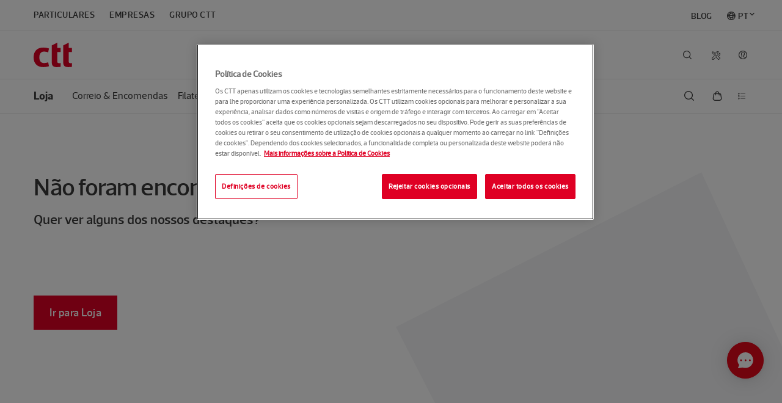

--- FILE ---
content_type: text/html; charset=utf-8
request_url: https://www.ctt.pt/femce/category.jspx;jsessionid=OLtc5SPM7xy2MyuH_gQcrAUsWMK6PKiECMBxrgnH.application-server-one-14?shopCode=LOJV&categoryCode=3002
body_size: 15926
content:








			
	
			
	
			







<!DOCTYPE html>
<!--[if lt IE 7]>	<html lang="pt-PT" class="no-js lt-ie9 lt-ie8 lt-ie7"> <![endif]-->
<!--[if lt IE 8]>	<html lang="pt-PT" class="no-js lt-ie9 lt-ie8"> <![endif]-->
<!--[if lt IE 9]>	<html lang="pt-PT" class="no-js lt-ie9"> <![endif]-->
<!-- [if gt IE 8]>		<html lang="pt-PT" class="no-js"> <![endif]-->
<html lang="pt-PT" class="no-js">
<head>
	
	
















	
		
	


	
		







<script> 
	// Define dataLayer and the gtag function. 
	window.dataLayer = window.dataLayer || []; 
	function gtag(){dataLayer.push(arguments);} 

	// Default ad_storage to 'denied'. 
	gtag('consent', 'default', { 
		ad_storage: "denied", 
		analytics_storage: "denied", 
		functionality_storage: "denied", 
		personalization_storage: "denied", 
		security_storage: "denied",  
		ad_user_data: "denied",
		ad_personalization: "denied", 
		'wait_for_update': 500 
	}); 
</script> 

<!-- Google Tag Manager -->
<script>(function(w,d,s,l,i){w[l]=w[l]||[];w[l].push({'gtm.start':
new Date().getTime(),event:'gtm.js'});var f=d.getElementsByTagName(s)[0],
j=d.createElement(s),dl=l!='dataLayer'?'&l='+l:'';j.async=true;j.src=
'https://www.googletagmanager.com/gtm.js?id='+i+dl;f.parentNode.insertBefore(j,f
);
})(window,document,'script','dataLayer','GTM-KLM9C44');</script>
<!-- End Google Tag Manager -->
<!-- Google Tag Manager -->
<script>(function(w,d,s,l,i){w[l]=w[l]||[];w[l].push({'gtm.start':
new Date().getTime(),event:'gtm.js'});var f=d.getElementsByTagName(s)[0],
j=d.createElement(s),dl=l!='dataLayer'?'&l='+l:'';j.async=true;j.src=
'https://www.googletagmanager.com/gtm.js?id='+i+dl;f.parentNode.insertBefore(j,f
);
})(window,document,'script','dataLayer','GTM-M5D8RTM');</script>
<!-- End Google Tag Manager -->
	
	


	
	<meta charset="utf-8" />
	<!--[if lt IE 9]>
		<meta http-equiv="X-UA-Compatible" content="IE=EmulateIE8" />
	<![endif]-->
	<meta http-equiv="X-UA-Compatible" content="IE=Edge" />
	<meta http-equiv="Cache-Control" content="max-age=86400" />
	<meta content="width=device-width, initial-scale=1.0" name="viewport" />
	
		
	
		
	
		<meta name="description" content="500 anos de dedicação, empenho e profissionalismo, para aproximar os portugueses e o mundo.">
	
		
		
	
		

	
	
	
	
		<title>CTT</title>
	
		
	











	<meta property="og:title" content="Site CTT">





	<meta property="og:description" content="500 anos de dedicaï¿½ï¿½o, empenho e profissionalismo, para aproximar os portugueses e o mundo.">


<meta property="og:site_name" content="CTT">
<meta property="og:type" content="website">
<meta property="og:url" content="https://appserver2.ctt.pt/femce/category.jspx;jsessionid=GW5yvd5NkTnUlJdtnnrJJaezCQ9hry_inUoVchvX.application-server-one-14?shopCode=LOJV&amp;categoryCode=3002">
<meta property="og:image" content="https://www.ctt.pt/application/themes/images/og-image.png">

	






<link rel="shortcut icon" href="/femce/client/images/favicon.ico" type="image/x-icon" />
<link rel="apple-touch-icon" href="/femce/client/images/apple-touch-icon.png" />
<link rel="apple-touch-icon" sizes="57x57" href="/femce/client/images/apple-touch-icon-57x57.png" />
<link rel="apple-touch-icon" sizes="60x60" href="/femce/client/images/apple-touch-icon-60x60.png" />
<link rel="apple-touch-icon" sizes="72x72" href="/femce/client/images/apple-touch-icon-72x72.png" />
<link rel="apple-touch-icon" sizes="76x76" href="/femce/client/images/apple-touch-icon-76x76.png" />
<link rel="apple-touch-icon" sizes="114x114" href="/femce/client/images/apple-touch-icon-114x114.png" />
<link rel="apple-touch-icon" sizes="120x120" href="/femce/client/images/apple-touch-icon-120x120.png" />
<link rel="apple-touch-icon" sizes="144x144" href="/femce/client/images/apple-touch-icon-144x144.png" />
<link rel="apple-touch-icon" sizes="152x152" href="/femce/client/images/apple-touch-icon-152x152.png" />
	








<link rel="stylesheet" type="text/css" media="all" href="/femce/client/css/app.min.css?t=20251106153420" />
<link rel="stylesheet" type="text/css" media="all" href="/femce/client/css/extra.min.css?t=20251106153420" />


<link rel="stylesheet" href="/femce/app/css/femce.css;jsessionid=GW5yvd5NkTnUlJdtnnrJJaezCQ9hry_inUoVchvX.application-server-one-14?t=20251106153420" type="text/css" />
	






<script type="text/javascript">
	var contextRoot = "/femce";
</script>



















	

	

	

	

		
				
		
			
	
	    <script type="text/javascript" src="https://cdn-ukwest.onetrust.com/consent/616501d5-a314-4307-8fd3-619733862897/OtAutoBlock.js" ></script>
	    <script src="https://cdn-ukwest.onetrust.com/scripttemplates/otSDKStub.js" data-document-language="true" type="text/javascript" charset="UTF-8" data-domain-script="616501d5-a314-4307-8fd3-619733862897" data-language="pt"></script>

		 <script type="text/javascript">
    		function OptanonWrapper() { 
        		applyCookiePreferences();
    		}
    	</script>	
	
	






<!--[if lt IE 9]>
	<script type="text/javascript" src="/femce/client/js/html5shiv.js"></script>
<![endif]-->

<script type="text/javascript" src="/femce/base/js/jquery/jquery-1.11.1.min.js"></script>
<script type="text/javascript" src="/femce/client/js/jquery.fileDownload.js"></script>

<script type="text/javascript" src="https://www.ctt.pt/application/themes/js/ctt-onetrust.js"></script>

<script type="text/javascript" src="/femce/app/js/jquery-ui-1.10.4.custom.min.js;jsessionid=GW5yvd5NkTnUlJdtnnrJJaezCQ9hry_inUoVchvX.application-server-one-14"></script>
<script type="text/javascript" src="/femce/base/js/jquery/external/jquery.form-3.34.0.js;jsessionid=GW5yvd5NkTnUlJdtnnrJJaezCQ9hry_inUoVchvX.application-server-one-14"></script>
<script type="text/javascript" src="/femce/app/js/femce.js;jsessionid=GW5yvd5NkTnUlJdtnnrJJaezCQ9hry_inUoVchvX.application-server-one-14?t=20251106153420"></script>
  
<script type="text/javascript" src="/femce/client/js/jquery-base64.js;jsessionid=GW5yvd5NkTnUlJdtnnrJJaezCQ9hry_inUoVchvX.application-server-one-14"></script>
<script type="text/javascript" src="/femce/app/js/femce_patch.js;jsessionid=GW5yvd5NkTnUlJdtnnrJJaezCQ9hry_inUoVchvX.application-server-one-14?t=20251106153420"></script>

<script src="https://www.youtube.com/iframe_api"></script>

	
</head>
<body class="">
	<a href="#page-content" class="skip-link">Saltar para o conteúdo principal</a>

	
	






<noscript><iframe src="https://www.googletagmanager.com/ns.html?id=GTM-KLM9C44"
height="0" width="0" style="display:none;visibility:hidden"></iframe></noscript>

<noscript><iframe src="https://www.googletagmanager.com/ns.html?id=GTM-M5D8RTM"
height="0" width="0" style="display:none;visibility:hidden"></iframe></noscript>
	
	<div class="off-canvas-wrap">
		<div class="inner-wrap">
			<!-- Header -->
			









	
		
	


	
		


<!-- in menu header -->
<style>
.secondary-nav .nav-utility #s-nav-user > a::before {
   content: "";
}

#s-nav-user-icon-anonymous::before {
	content: "\F11C"!important;
}

/* Start of code to put history icon in LOJV */
.contextnav .contextnav-search .contextnav-search-lojv {
    padding-left: 30px;
}

.contextnav .contextnav-cart .contextnav-shopping-cart-lojv{
    padding-left: 26px;
}

.contextnav .contextnav-search .contextnav-history-icon{
    padding:16px;
    width:50px;
    margin:0
}
/* End of code to put history icon in LOJV */

.res-circle {
	width: 22px;
	border-radius: 50%;
	background: #ffffff;	 
	line-height: 0;
	position: relative;
	border: 2px solid #d40022;
}
 
.res-circle::after {
	content: "";
	display: block;
	padding-bottom: 100%;
}
 
.circle-txt {
	position: absolute;
	bottom: 8px;
	width: 18px;
	text-align: center;

	color: #d40022;
	font-family: arial, sans-serif;
	font-weight: bold;
    font-size: 0.5rem;
}

.res-circle-container {
	background-color: inherit;
	width:26px; 
	padding:4px;
	margin-top: -14px;
	margin-left: -9px;
}

.ctt-icon-tools {
	display:none;
}

li#tools {
	margin-right: 46px;
	margin-top: 1px;
}
	
li#s-nav-user-logged {	
	top: 29px;
	left: -44px;
	position: relative;
}	

a#s-nav-user-icon-anonymous {
	color:#3b3b3b;		
	top:7px; 
	left:-44px;
}

a#s-nav-user-icon-user {
	display:none;
	letter-spacing: normal;
}

a#s-nav-search-link {
	color:#3b3b3b; 
	top:7px; 
	left:-43px;
}	

a#s-nav-lang-link {
	color:#3b3b3b; 
	top:7px; 
	left:-43px;
}	

div#s-nav-user-drop {
    margin-right:-8px;
}

.secondary-nav .nav-utility .nav-drop {
    top: 110px;
}	

#s-nav-langitem::before {
    content: "\F118";
    speak: none;
    font-family: "Ctt Icons";
    font-style: normal;
    font-weight: normal;
    font-variant: normal;
    text-transform: none;
    text-rendering: auto;
    -webkit-font-smoothing: antialiased;
    -moz-osx-font-smoothing: grayscale;		
    margin-right: 0.25rem;	
	position: relative;
	left: 0.0rem;
    top: 0.11rem;
}

@media only screen and (min-width: 61.313em) {
	li#s-nav-user-logged {
		top: 50px;
		left: 6px;
		position: relative;		
	}
	
	a#s-nav-search-link {
		color:#3b3b3b; 
		top:27px; 
		left:-43px;
	}	
	
	a#s-nav-lang-link {
		color:#3b3b3b; 
		top:27px; 
		left:-43px;
	}	

	.ctt-icon-tools {
		display:block;
		width:14px; 	
		height:14px;		
		color:#3b3b3b;
	}	

	a#s-nav-user-icon-anonymous {
		color:#3b3b3b;		
		top: 27px;
		left:4px;
	}	
	
	.secondary-nav .nav-utility #s-nav-lang .nav-drop {
		right:34px;
	}
	
	li.blog_item {
	    margin-left: 0px!important;
	    margin-right: 0px!important;
	    float:right!important;		
        position:relative;
        top:0.12rem;		
	}
	
	li.language_item {
	    float:right!important;
		margin-right: 0px !important;
		margin-left: 1.5rem !important;
	}
	
	li.language_item div.nav-drop {
		width: 170px;
		right: 0;
		left: auto;
		padding: 1.0rem;
		top: 50px;
	}
	
	li.language_item i.ico.icon {
		font-size: 8px;
		position: absolute;
		top: 18px;
		margin-left: 2px;
	}
		
	li.language_item i.ico.icon.ctt-icon-drop-up {
		display:none;		
	}

	li.language_item i.ico.icon.ctt-icon-drop-down {
		display:inline;
	}	
	
	li.language_item.active i.ico.icon.ctt-icon-drop-up {
		display:inline;
	}

	li.language_item.active i.ico.icon.ctt-icon-drop-down {		
		display:none;
	}
	
	li.language_item div.nav-drop li.active a::before {
		speak: none;
		font-family: "Ctt Icons";
		font-size: .75rem;
		position: absolute;
		right: 45px;
		content: "\F108";
		margin-top: 3px;		
	}	
			
	.secondary-nav .nav-segments li.language_item div.nav-drop li {
		float:none;
	}

	.secondary-nav .nav-segments li.language_item div.nav-drop li a {
		color:black;
		font-family: "acto_cttmedium", "Helvetica Neue", "Helvetica", Helvetica, Arial, sans-serif;
		font-size: 1rem;
		text-transform: none;
		padding-left: 10px;
	}
	
	.secondary-nav .nav-segments li.language_item div.nav-drop li a:hover {
		background-color: #f5f6f6;
		color: #3b3b3b;	
		width: 140px;
		border-radius: 4px;
	}
	
	.secondary-nav .nav-segments li.language_item div.nav-drop li a::after {
		background-color:inherit;
	}
	
		
	/* Start of code to put history icon in LOJV */
    .contextnav .contextnav-links.contextnav-links-lojv {
        width: 80%;
    }

    .contextnav .contextnav-utility.contextnav-utility-lojv {
        width: 20%;
    }
    /* End of code to put history icon in LOJV */
}


@media only screen and (max-width: 48.063em) {
	a#s-nav-search-link {
		color:#3b3b3b; 
		top:18px; 
		left:-43px;
	}	
	
	a#s-nav-user-icon-anonymous {
		color:#3b3b3b; 
		top:18px; 
		left:-44px;			
	}		
	
	a#tools-link {
		display:none;
	}
	
	li#s-nav-user-logged {	
		top: 40px;
		left: -44px;
		position: relative;
	}	

	.ctt-icon-tools {
		display:block;
		width:14px; 	
		height:14px;		
		color:#3b3b3b;
	}
}

@media only screen and (max-width: 61.25em) {
    li.language_item {
		display:none!important;
	}

    .has-drop .nav-drop.mobile-drilldown li.active a::after {
        color: #fff;
		speak: none;
		font-family: "Ctt Icons";
		font-size: 1rem;
		position: absolute;
		margin-left: 25px;
		content: "\F108";		
    }
}

@font-face {
    font-family: "Ctt Extended Icons";
    src: url([data-uri])
        format("woff");
    font-weight: normal;
    font-style: normal;
}

[class^="ctt-extended-icon-"],
[class*=" ctt-extended-icon-"] {
    speak: none;
    font-family: "Ctt Extended Icons";
    font-style: normal;
    font-weight: normal;
    font-variant: normal;
    text-transform: none;
    text-rendering: auto;
    -webkit-font-smoothing: antialiased;
    -moz-osx-font-smoothing: grayscale;
}

.ctt-extended-icon-tools-simulator:before {
    content: "\e900";
}

ul.blog-nav-segments-wrap {
    width: 100%!important;
}
</style>



<script type="text/javascript" src="https://www.ctt.pt/application/themes/js/js-cookie-min.js"></script>
<script type="text/javascript" src="https://www.ctt.pt/application/themes/js/language_url.js?t=113027082024"></script>
<script type="text/javascript" src="https://www.ctt.pt/application/themes/js/jquery-base64.js"></script>
<script type="text/javascript" src="https://www.ctt.pt/application/themes/js/ctt-general.js"></script>


<script>
	var baseApplicationUrl = 'https://appserver2.ctt.pt';
	var baseSiteUrl = 'https://www.ctt.pt';

    $(document).ready(function(){
       new LanguageURL("[data-language-url]");
    });
</script>




<input type="hidden" id="locales" value="" />




          

        


    



<header class="page-header " role="banner">
    <!-- INSIDE OF MENU-HEADER.VTL -->
	<div class="row">
		<div class="navbar">
			<div class="brand-bar">
				<h1 class="brand">
				    				        <a href="https://www.ctt.pt/particulares/index"><img src="https://www.ctt.pt/application/themes/images/logo-ctt.svg" alt="CTT"></a>
				    				    
				</h1>
				<a id="mobile-nav-toggle" href="#main-nav-mobile" class="nav-toggle" data-main-nav-toggle="">
					<i class="ctt-icon-menu"></i><span class="show-for-sr">Menu</span>
				</a>
				<a href="#" class="mobile-back-button" data-primary-nav-back>
					<i class="ctt-icon-arrow-left"></i><span class="show-for-sr">Voltar</span>
				</a>
			</div>
			<div class="nav-mobile" id="main-nav-mobile" data-main-nav-content>
				<nav class="primary-nav nav-drop-wrap" role="navigation">
					<ul>
					    					    					    
					        																	    											<li data-drilldown-nav id="tools" class="has-drop drop-grid-1">
							<!-- QUERY à estrutura Ferramentas -->
							<a id="tools-link" aria-label="Tools" href>
							    <svg aria-hidden="true" focusable="false" data-prefix="fal" data-icon="tools" role="img" xmlns="http://www.w3.org/2000/svg" viewBox="0 0 512 512" class="ctt-icon-tools"><path fill="currentColor" d="M502.6 389.5L378.2 265c-15.6-15.6-36.1-23.4-56.6-23.4-15.4 0-30.8 4.4-44.1 13.3L192 169.4V96L64 0 0 64l96 128h73.4l85.5 85.5c-20.6 31.1-17.2 73.3 10.2 100.7l124.5 124.5c6.2 6.2 14.4 9.4 22.6 9.4 8.2 0 16.4-3.1 22.6-9.4l67.9-67.9c12.4-12.6 12.4-32.8-.1-45.3zM160 158.1v1.9h-48L42.3 67 67 42.3l93 69.7v46.1zM412.1 480L287.7 355.5c-9.1-9.1-14.1-21.1-14.1-33.9 0-12.8 5-24.9 14.1-33.9 9.1-9.1 21.1-14.1 33.9-14.1 12.8 0 24.9 5 33.9 14.1L480 412.1 412.1 480zM64 432c0 8.8 7.2 16 16 16s16-7.2 16-16-7.2-16-16-16-16 7.2-16 16zM276.8 66.9C299.5 44.2 329.4 32 360.6 32c6.9 0 13.8.6 20.7 1.8L312 103.2l13.8 83 83.1 13.8 69.3-69.3c6.7 38.2-5.3 76.8-33.1 104.5-8.9 8.9-19.1 16-30 21.5l23.6 23.6c10.4-6.2 20.2-13.6 29-22.5 37.8-37.8 52.7-91.4 39.7-143.3-2.3-9.5-9.7-17-19.1-19.6-9.5-2.6-19.7 0-26.7 7l-63.9 63.9-44.2-7.4-7.4-44.2L410 50.3c6.9-6.9 9.6-17.1 7-26.5-2.6-9.5-10.2-16.8-19.7-19.2C345.6-8.3 292 6.5 254.1 44.3c-12.9 12.9-22.9 27.9-30.1 44v67.8l22.1 22.1c-9.6-40.4 1.6-82.2 30.7-111.3zM107 467.1c-16.6 16.6-45.6 16.6-62.2 0-17.1-17.1-17.1-45.1 0-62.2l146.1-146.1-22.6-22.6L22.2 382.3c-29.6 29.6-29.6 77.8 0 107.5C36.5 504.1 55.6 512 75.9 512c20.3 0 39.4-7.9 53.7-22.3L231.4 388c-6.7-9.2-11.8-19.3-15.5-29.8L107 467.1z" class=""></path></svg>
							</a>
							<div class="nav-drop">
							    <div class="mega-menu">
							        <div class="mega-menu-section">
							            <ul gtm-menu="2">
							                                                            <li>
                                                <a href="https://appserver2.ctt.pt/feapl_2/app/open/objectSearch/objectSearch.jspx?request_locale=pt">
                                                    <i class="ctt-icon-tools-track"></i>
                                                    Seguir objeto
                                                </a>
                                            </li>
                                                                                        <li>
                                                <a href="https://appserver2.ctt.pt/feapl_2/app/open/postalCodeSearch/postalCodeSearch.jspx?request_locale=pt">
                                                    <i class="ctt-icon-tools-zipcode"></i>
                                                    Encontrar códigos postais
                                                </a>
                                            </li>
                                                                                        <li>
                                                <a href="https://appserver2.ctt.pt/feecom/app/open/shipping/request.jspx">
                                                    <i class="ctt-icon-tools-sendonline"></i>
                                                    Enviar sem sair de casa
                                                </a>
                                            </li>
                                                                                        <li>
                                                <a href="https://appserver.ctt.pt/OnlineShipment/SimularEnviar">
                                                    <i class="ctt-extended-icon-tools-simulator"></i>
                                                    Simular e Enviar
                                                </a>
                                            </li>
                                                                                        <li>
                                                <a href="https://p1.appserver.ctt.pt/ProcessoAduaneiro/">
                                                    <i class="ctt-icon-tools-customs"></i>
                                                    Desalfandegar uma encomenda
                                                </a>
                                            </li>
                                                                                        <li>
                                                <a href="https://appserver2.ctt.pt/feapl_2/app/open/stationSearch/stationSearch.jspx?request_locale=pt">
                                                    <i class="ctt-icon-tools-locations"></i>
                                                    Encontrar Lojas e Pontos CTT
                                                </a>
                                            </li>
                                                                                        <li>
                                                <a href="/forms/portagens-em-divida">
                                                    <i class="ctt-icon-tools-tolls"></i>
                                                    Consultar portagens a pagamento
                                                </a>
                                            </li>
                                            							            </ul>
							        </div>
							    </div>
							</div>
						</li>
						                        					    					    					    
						<!-- Lang switcher for mobile -->
						<li data-drilldown-nav class="has-drop drop-grid-3 hide-for-large-up">
							<a href="#">Idioma</a>
							<div class="nav-drop mobile-drilldown">
								<div class="mega-menu">
									<div class="mega-menu-section">
										<h6>Idioma</h6>
										<ul gtm-menu="1">
									                            						                        							<li><a data-language-url="en" href="">English</a></li>
                    							<li class="active"><a data-language-url="pt" href="">Português</a></li>
                    							                    							                    																</ul>
									</div>
								</div>
							</div>
						</li>
						<!-- Ajuda for mobile -->
											    					    					    						<li class="hide-for-large-up" gtm-menu="1">
							<a href="https://www.ctt.pt/ajuda/index">Ajuda</a>
						</li>
											</ul>
				</nav>
			</div>
		</div>

		<nav class="secondary-nav nav-drop-wrap">
		    		    		    		    		    
									
			<ul class="nav-segments-wrap blog-nav-segments-wrap">
				<li class="has-drop" data-drilldown-nav>
				    				    <a href><span>Sector</span></a>
				    					<div class="nav-drop mobile-drilldown">
						<h5>Sector</h5>
						<a id="segments-nav-toggle" href="#" class="nav-toggle" data-nav-drop-close>
							<i class="ctt-icon-menu-close"></i><span class="show-for-sr">Fechar</span>
						</a>
						<ul class="nav-segments" gtm-menu="1">
						    							    							    						        						        						        							<li><a href="https://www.ctt.pt/particulares/index">Particulares</a></li>
    														    							    						        						        						        							<li><a href="https://www.ctt.pt/empresas/index">Empresas</a></li>
    														    							    						        						        						        							<li><a href="https://www.ctt.pt/grupo-ctt/index">Grupo CTT</a></li>
    																														
															<li class="language_item" class="has-drop" data-dropdown-desktop>														
									<a id="s-nav-langitem" href="#">PT <i class="ico icon ctt-icon-drop-down" ></i><i class="ico icon ctt-icon-drop-up" ></i></a>
									<div class="nav-drop">
										<ul class="secondary-links">							
																							<li class="active"><a data-language-url="pt" href="">Português</a></li>
												<li><a data-language-url="en" href="">English</a></li>											
																					</ul>
									</div>							  
								</li>																								
																																					
														                                        <li class="blog_item">
                                      <a href="https://www.ctt.pt/blog">BLOG</a>
                                    </li>							
                                													</ul>
					</div>
				</li>
			</ul>
					    		    		    			
            <input type="hidden" id="hidden_lang" value="1555597541833">
			<ul class="nav-utility" gtm-menu="1">
			    
			    
			    			    			    			    			    				<li id="s-nav-user" class="has-drop" data-drilldown-nav data-dropdown-desktop>
					<a id="s-nav-user-icon-anonymous" href="https://appserver2.ctt.pt/femgu/login.jspx?lang=def&redirect=https://www.ctt.pt/particulares/index"></a>
									
					<div id="s-nav-user-drop" class="nav-drop mobile-drilldown">
						<!-- Area de Login -->
						<div id="s-nav-loginArea">
						    <a id="segments-nav-toggle-mobile" href="#" class="nav-toggle" data-nav-drop-close="">							
    							<i class="ctt-icon-menu-close"></i><span class="show-for-sr">Fechar</span>																
    						</a>
							<!-- Zona de Login -->
							<h5 class="mega-menu-label">Aceda à sua conta CTT</h5>
							<button id="s-nav-user-login" type="button">Entrar</button>
														<!-- Zona de Registo -->
							<h5>Ainda não tem conta?
							    <a href="https://appserver2.ctt.pt/femgu/app/open/enroll/showUserEnrollAction.jspx?lang=def&redirect=" id="nav-user-register">Faça o seu registo</a>
							</h5>
							<!-- Zona de Contrato -->
															<h5>Saiba mais sobre a
									<a href="https://www.ctt.pt/particulares/area-cliente">Área de Cliente CTT</a>
								</h5>
													</div>
					</div>
				</li>
				<li id="s-nav-user-logged">				
					<a id="s-nav-user-icon-user" href="https://appserver.ctt.pt/CustomerArea/ClientArea?IsFromClientAreaAndIsMobile=true">
						<div class="res-circle-container"> 
							<div class="res-circle">
								<div id="s-nav-userNameInitials" class="circle-txt"></div>
							</div>
						</div>					
					</a>
				</li>				
																
                			    			    			    				<li id="s-nav-search" class="has-drop" data-dropdown>								
					<a id="s-nav-search-link" href="#"></a>
					<div class="nav-drop drop-search">
						<form id="header-search-form" action="https://www.ctt.pt/home/pesquisa" method="get" class="open">
							<i class="ctt-icon-search"></i>
							<input type="search" id="header-search-input" name="q" class="storenav-search-input" placeholder='Insira os termos de pesquisa' autocomplete="off">
							<input type="submit" value='Pesquisa' hidden>
							<a href="#" data-nav-drop-close><i class="ctt-icon-menu-close"></i></a>
						</form>
					</div>
				</li>
								
			</ul>
		</nav>
	</div>
	
    			<script>
        const chatBotId = "61b375c0ea7b18032869936b_app_1083543";
        
        if (typeof siteUserId === 'undefined') {
            siteUserId = getSiteUserIdForApps("ISNE_COOKIE"); 
        }
        
        //Initialize ChatBot Helena
        if (siteUserId != null) {
            console.info("initialize chatbot with user detail");
            var message = siteUserId + '_____';
            
            fetch('https://www.ctt.pt/api/widget/id/38ca18669f285c7b9fd13847d27526a0?message='+message, {
                method: 'GET',
                headers: {
                    'Content-Type': 'application/json'
                }
            })
            .then(response => response.json())
            .then(data => {
                var chatBotSettings = {
                	"appId":chatBotId,
                	"user": {
                		"id":siteUserId,
                		"hash":data.key
                	}
                };
                initChatBot(chatBotSettings);
                
            })
            .catch(error => {
                console.error('Error fetching widget:', error);  
                initChatBot( {"appId":chatBotId} );
            });
            
        } else {
            console.info("initialize chatbot without user detail");
            initChatBot( {"appId":chatBotId} );
            
        }
        
        
        // Initialize ChatBot Helena
        function initChatBot(chatBotSettings) {
            window.sprChatSettings = window.sprChatSettings || {};       
            window.sprChatSettings = chatBotSettings;
            
            loadSprinklrChat(chatBotId);
        }
        
        // Load SprinklrChat
        function loadSprinklrChat(appId) {
            var t = window, e = t.sprChat, a = e && !!e.loaded, n = document;
            var r = function() { r.m(arguments) };
            r.q = [];
            r.m = function(t) { r.q.push(t) };
            t.sprChat = a ? e : r;
        
            var o = function() {
                var e = n.createElement("script");
                e.type = "text/javascript";
                e.async = true;
                e.src = "https://prod-live-chat.sprinklr.com/api/livechat/handshake/widget/" + appId;
                e.onerror = function() { t.sprChat.loaded = false };
                e.onload = function() { t.sprChat.loaded = true };
        
                var a = n.getElementsByTagName("script")[0];
                a.parentNode.insertBefore(e, a);
            };
        
            if (typeof e === "function") {
                a ? e("update", t.sprChatSettings) : o();
            } else if (n.readyState !== "loading") {
                o();
            } else {
                n.addEventListener("DOMContentLoaded", o);
            }
        }

    </script>     
</header>
	
	

			<!-- Navigation -->
			











	
		
		
		
		
		
		
		
		
		
		
	


	
		








            
<input type="hidden" id="shoppingCartListURL" value="https://appserver2.ctt.pt/femce/carts/cartJson.jspx?shopCode=LOJV&request_locale=pt" />
<input type="hidden" id="shoppingCartButtonURL" value="https://appserver2.ctt.pt/femce/cart.jspx?shopCode=LOJV&request_locale=pt" />
<input type="hidden" id="shoppingCartButtonPreviousURL" value="https://appserver2.ctt.pt/femgp/prevorders.jspx?finalization=/finalizationServlet/&shopCode=LOJV&request_locale=pt" />
<input type="hidden" id="shoppingCartButtonConfirmationURL" value="https://appserver2.ctt.pt/femce/confirmCart.jspx?shopCode=LOJV" />
<input type="hidden" id="shoppingCartRefreshPage" value="false" />
<input type="hidden" id="shopCode" value="LOJV" />
<input type="hidden" id="categoryCode" value="3002" />
<input type="hidden" id="locale" value="pt" />







<script src="https://www.ctt.pt/application/themes/js/shoppingcart/shopping-cart.js?t=115603072025"></script>
<script>
    var ShoppingCartWidget;
    
    $(document).ready(function(){
        ShoppingCartWidget = new ShoppingCart(".contextnav .basket-product-list");
        
             });
    
	function pushMenuToGoogleAnalytics(json) {
	    window.dataLayer = window.dataLayer || [];
  		window.dataLayer.push(json);
	}     
 
    function pushMainLinkToGoogleAnalytics() {	
        var json = {"cttProductGroupName":"Loja Online","cttHostOwner":"CTT","navigationLevels":{"navigation_level1":"Loja","menu_type":"3","navigation_level2":"Loja"},"event":"cttMenuInteraction"};
        
	    pushMenuToGoogleAnalytics(json);
	}
</script>


<nav class="contextnav collapsible" role="navigation" data-collapsible="" data-stick="" style="">
	<div class="row">
	    
		<ul class="contextnav-links contextnav-links-lojv">
		    <li class="contextnav-title">
		        			<a href="https://www.ctt.pt/particulares/loja/" onclick="pushMainLinkToGoogleAnalytics(); return true;">Loja</a>
		    		    </li>
			<li class="">
				<a class="contextnav-toggle collapsible-toggle">Categorias</a>
				<ul class="contextnav-dropdown">
                                                                    <li class="">
                        					        <a href="https://appserver2.ctt.pt/femce/category.jspx?shopCode=LOJV&categoryCode=5261" onclick='pushMenuToGoogleAnalytics({event=cttMenuInteraction, cttHostOwner=CTT, cttProductGroupName=Loja Online, navigationLevels={menu_type=3, navigation_level1=Correio & Encomendas, navigation_level2=Correio & Encomendas}}); return true;'>Correio & Encomendas</a>
					    </li>
                                                                    <li class="">
                        					        <a href="https://appserver2.ctt.pt/femce/category.jspx?shopCode=LOJV&categoryCode=0002" onclick='pushMenuToGoogleAnalytics({event=cttMenuInteraction, cttHostOwner=CTT, cttProductGroupName=Loja Online, navigationLevels={menu_type=3, navigation_level1=Filatelia, navigation_level2=Filatelia}}); return true;'>Filatelia</a>
					    </li>
                                                                    <li class="">
                        					        <a href="https://appserver2.ctt.pt/femce/category.jspx?shopCode=LOJV&categoryCode=0105052020" onclick='pushMenuToGoogleAnalytics({event=cttMenuInteraction, cttHostOwner=CTT, cttProductGroupName=Loja Online, navigationLevels={menu_type=3, navigation_level1=Livros, navigation_level2=Livros}}); return true;'>Livros</a>
					    </li>
                                                                    <li class="">
                        					        <a href="https://appserver2.ctt.pt/femce/category.jspx?shopCode=LOJV&categoryCode=10061" onclick='pushMenuToGoogleAnalytics({event=cttMenuInteraction, cttHostOwner=CTT, cttProductGroupName=Loja Online, navigationLevels={menu_type=3, navigation_level1=ChocoTelegram, navigation_level2=ChocoTelegram}}); return true;'>ChocoTelegram</a>
					    </li>
                                                                    <li class="">
                        					        <a href="https://appserver2.ctt.pt/femce/category.jspx?shopCode=LOJV&categoryCode=5566" onclick='pushMenuToGoogleAnalytics({event=cttMenuInteraction, cttHostOwner=CTT, cttProductGroupName=Loja Online, navigationLevels={menu_type=3, navigation_level1=Produtos Solidários , navigation_level2=Produtos Solidários }}); return true;'>Produtos Solidários </a>
					    </li>
                    				</ul>
			</li>
		</ul>
		
		<ul class="contextnav-utility contextnav-utility-lojv">
		    
		    
		        			<li class="contextnav-search">
    			    <a href="https://appserver2.ctt.pt/femgp/prevorders.jspx?shopCode=LOJV&finalization=/femce/finalizationServlet/&request_locale=pt" class="contextnav-history-icon">
    			        <i class="ico icon ctt-icon-tools-toll-history"></i>
    			        <span class="label hide">Histórico</span>
    			    </a>
    			</li>
					    			<li class="contextnav-cart">
			    
				<a id="shopping-cart-link" href="#" class="contextnav-shopping-cart contextnav-shopping-cart-lojv" data-contextnav-cart-toggle="" data-targetdrop-toggle='shopping-cart'>
					<i class="contextnav-shopping-counter hide"></i>
					<span class="show-for-sr">Carrinho</span>
				</a>
        		<div class="nav-basket-wrap basket-small" data-contextnav-cart-content="" data-targetdrop-content='shopping-cart'>
        			<div class="basket-products hide">
        			    <div class="basket-products-summary"><span id="basket-products-summary">0</span> artigo(s)</div>
                    	<span class="basket-product-list">
                    	    <!-- Products go here -->
                    	</span>
                    </div>
        			<div class="basket-summary" data-store-basket-summary-content="" style="display:none">
        				<h5>Resumo do carrinho <a href="#" data-store-basket-summary-toggle=""><i class="ctt-icon-drop-down"></i></a></h5>
                        <div class="basket-summary-total-price">
                        	<span class="basket-summary-total-label">Total ( sem custos de envio )</span>
							<span id="shoppingCartTotalItems" class="basket-summary-total-articles"> com.dotcms.rendering.velocity.viewtools.LanguageViewtool@576bd652("storenav.shoppingCart.articles.label", "1555597541833")</span>
							<span id="shoppingCartTotalAmmount" class="basket-summary-total-amount"></span>
							
                        </div>
                        
						<div id="shoppingCartTotalDiscount" class="basket-summary-total-price" style="display:none;padding-top: 0;">
						    <span class="basket-summary-total-label">Desconto</span>
						    <span id="shoppingCartTotalDiscountAmmount" class="basket-summary-total-amount"></span>
						</div>
        			</div>
        			
        			
        			
        			<h5 class="basket-empty-msg" style="margin-top:10px">O seu carrinho de compras está vazio</h5>
    				<ul class="basket-control-list">
    					<li class="basket-control">
    						<a id="basket-shoppingCartURL" href="#" class="button">Ver Carrinho</a>
    					</li>
    					<li class="basket-control">
    					        					        <a id="basket-shoppingSecondaryButton" class="button outline-button">Finalizar compra</a>
    					    						</li>
    				</ul>
    			</div>
			</li>
						    			<li class="contextnav-search">
    			    
    				<a href="#contextnav-search-dropdown" class="contextnav-search-icon contextnav-search-lojv" data-targetdrop-toggle="nav-search">
    					<span class="show-for-sr">Pesquisar</span>
    				</a>
    			</li>
						
		</ul>
            		<div id="contextnav-search-dropdown" class="drop-search" data-targetdrop-content="nav-search">
    			<form action="https://appserver2.ctt.pt/femce/category.jspx" method="get"  class="open">
    				<i class="ctt-icon-search"></i>
    				<input type="search" value="" name="searchText" class="contextnav-search-input" placeholder='Pesquise na loja' autocomplete="off">
    				<input type="submit" value='Pesquisar' hidden="">
    				<input type="hidden" value="LOJV" name="shopCode">
    				<a href="#" data-targetdrop-close="nav-search"><i class="ctt-icon-menu-close"></i></a>
    			</form>
    		</div>
			</div>
</nav>
	
	


			<!-- Page banner -->
						
			<!-- Page stepper -->
			
			
			<div id="page-content" role="main" class="">										
				<div class="row">
					<!-- Main content classes -->
					
					
					
					
						
						<!-- Breadcrumbs -->
						
						<!-- Title -->
						
						

						<!-- Main content -->
						











	
<div class="sub-section" style="margin-top:0px">
	









<span class="errors_container">
	
</span>



<span class="warnings_container">
	
	
	
</span>



<div class="loading">
	<div class="message">
		<p>Processando, aguarde um instante...</p>
	</div>
</div>


<script type="text/javascript">
	$(document).ready(function() {		
		$(window).on("beforeunload", function () {
			doBlockUi();
		});
		
		$(document).ajaxStart(function() {
		  	doBlockUi();
		});
		
		$(document).ajaxComplete(function() {
		  	undoBlockUi();
		});		
		
		
			
			
	});
			
	// function to add errors and warning messages to the page
	function addMsg(container, name, msg, type) {	
		var fieldName = type + "_" + name;
		var fieldCssClasses = (type == 'warning') ? "alert-box warning" : "alert-box";
	
		var fieldDiv = "div[id='" + fieldName + "']";

		if ($(fieldDiv).length > 0) {
			$(fieldDiv).css("display", "block");
			$(fieldDiv).html(msg);
		} else {
			container.append("<div id='" + fieldName + "' class='" + fieldCssClasses + "'>" + msg + "</div>");
		}
	}

	// function to remove errors and warning messages to the page 
	function removeMsg(container, name, type) {		
		var fieldName = type + "_" + name;
				
		var fieldDiv = $(container).find("div[id='" + fieldName + "']");
	
		if ($(fieldDiv).length > 0) {
			$(fieldDiv).html('');
			$(fieldDiv).css("display", "none");
		}
	}
	
	function removeAllMsg() {
		$.each($(".alert-box"), function() {
			$(this).html('');
			$(this).css("display","none");
		});
	}	
</script>
</div>

	
	
	<script type="text/javascript">
		$(document).ready(function() {	
			createItemListUrl();
		});
	</script>

	<div class="basket-content">	
		<div class="basket-empty-content" style="display:block;margin-bottom:115px;">	
	    	<div class="basket-empty-msg-zone">
        		<img src="/femce/app/images/carrinho-empty-state-quadrado.svg;jsessionid=GW5yvd5NkTnUlJdtnnrJJaezCQ9hry_inUoVchvX.application-server-one-14" class="basket-empty-img-background" /> 	
	          	<h2 class="basket-empty-msg" style="width:100%">Não foram encontrados resultados para a sua pesquisa.</h2>
	          	<h4 class="basket-empty-sub-msg" style="width:100%">Quer ver alguns dos nossos destaques?</h4>
	          	<div class="basket-empty-controls-wrap">
	            	<a href="https://www.ctt.pt/particulares/loja/" class="button">Ir para Loja</a>
	          	</div>
			</div>
		</div>	
	</div>	



<script type="text/javascript">
	$(document).ready(function() {		
						
		
		if (getCookie(COOKIE_FEMCE_SHOW_CART_POPUP) == "1") {
			deleteCookie(COOKIE_FEMCE_SHOW_CART_POPUP);	
			ShoppingCartWidget.getShoppingCartItems();
			showCartPopup();		
			
						
				pushCartPopupGoogleAnalyticsInfo();
			
		}				
	});
			
	function doPageNavigation(page) {
		if (!page) {
			page = '1';
		}

		$("#page").val(page);
		submitForm();
	}

	function orderByChanged() {
		$("#sortChanged").val("X");
		doPageNavigation();	
	}
	
	function filterChange(id) {
		verifyFilter(id);
		$("#page").val(1);
		$("#filterChanged").val("X");
		submitForm();
	}
	
	function verifyFilter(id) {
		var categoryCodes = "";
		var isFilterActive = false;
				
		if (id != null) {		
			//Child checkboxes		
			var listId = "list-" + id;
			if ($("#" + listId)) {
				$("#" + listId).find(':checkbox').each(function() {
					this.checked = $("#" + id).prop('checked');
				});
			}
				
			//Parent checkbox	
			if (!$("#" + id).hasClass("parent-filter-check")) {		
			    var ul = $("#" + id).parent().closest('ul');
			    var idUl = ul.attr('id');
			    var idParts = idUl.split("-");
			    
			    if (idParts.length == 2) {
			    	var idParent = idParts[1];
			    	
			    	if (id != idParent) {
			    		$("#" + idParent).prop('checked', false);
			    	}	
			    }		    
			}	
		}			
				
		//Define active filter categoryCodes for submitting in hidden field		
		$("#vmenu input[type=checkbox]").each(function() {
			if (this.checked == true) {
				isFilterActive = true;
							
				if (categoryCodes != "") {
			   		categoryCodes = categoryCodes + ",";
				}			
				
				categoryCodes = categoryCodes + $(this).attr("id").split("_")[1];
			}					
		});		
			
		if (isFilterActive) {
			$("#filterClearContainer").show();	
		} else {
			$("#filterClearContainer").hide();
		}
									
		$("#parentCategoryCodes").val(categoryCodes);		
	}
	
	function filterClear() {
		var categoryCodes = "";
		$("#parentCategoryCodes").val(categoryCodes);
		
		$("#vmenu input[type=checkbox]").each(function() {
			this.checked = false;
		});		

		$("#filterClearContainer").hide();		
		$("#page").val(1);				
		submitForm();		
	}

	function submitForm() {
		if ($('[data-card-view-toggle]').hasClass('active')) {
			$('#contentClass').val("data-card-view-toggle");		
		} else if ($('[data-list-view-toggle]').hasClass('active')) {
			$('#contentClass').val("data-list-view-toggle");			
		}				
	
		var options = {
			type : "POST",
			url : "categorySearchResults.jspx;jsessionid=GW5yvd5NkTnUlJdtnnrJJaezCQ9hry_inUoVchvX.application-server-one-14",
			target : "#product-panel-results",
			success : function() {
				$("html, body").animate({ scrollTop: $("#store-content").offset().top-70 }, 300);
			}
		};

		$("#form").ajaxSubmit(options);
	}	
	
	function pushItemToHistory() {		    
	    try {
			var url = createItemListUrl();
			
			window.history.replaceState({}, document.title, url);	
		}
		catch(err) {
		}				
	}
	
	function createItemListUrl() {		    	    
	    try {
	    	var url = '/femce/search.jspx;jsessionid=GW5yvd5NkTnUlJdtnnrJJaezCQ9hry_inUoVchvX.application-server-one-14?shopCode=LOJV';
	    	
		    if ($("#page").val()) {	    	
		    	url = url + '&page=' + $("#page").val();
		    }	
	
		    if ($("#parentCategoryCodes").val()) {
		    	url = url + '&selectedParentCategoryCodes=' + $("#parentCategoryCodes").val();
		    } 
	
			if ($("li[data-card-view-toggle]").hasClass("active")) {
				url = url + '&contentClass=data-card-view-toggle';
			} else if ($("li[data-list-view-toggle]").hasClass("active")) {
				url = url + '&contentClass=data-list-view-toggle';
			}
	
		    if ($("#categoryCode1").val()) {
		    	url = url + '&categoryCode=' + $("#categoryCode1").val();
		    } 
	
		    if ($("#parentCategoryCode").val()) {
		    	url = url + '&parentCategoryCode=' + $("#parentCategoryCode").val();
		    } 
		    
		    if ($("#itemsPerPage").val()) {
		    	url = url + '&itemsPerPage=' + $("#itemsPerPage").val();
		    } 
		    
		    if ($("#orderBy").val()) {		    
		    	url = url + '&orderBy=' + $("#orderBy").val();
		    } 		    
	
		    if ($("#searchText").val()) {
		    	url = url + '&searchText=' + $("#searchText").val();
		    }
				    			    
			document.cookie = "itemListUrl=" + url;						
			
			return url;
		}
		catch(err) {
		}				
	}		
</script>
						
						





						
						
					<!-- Sidebar -->
					
					
					<!-- Page Content footer -->
					
				</div>
			</div>
			<!-- Footer -->
			









			
		
	


	
		

        
<style>
	.footer-app .badge-huawei {
		display: inline-block;
		text-indent: -9999px;
		height: 44px;
		margin-right: 8px;
	}
	
	.footer-app .badge-huawei-en,
	.footer-app .badge-google-en,
	.footer-app .badge-apple-en {
		display: inline-block;
		text-indent: -9999px;
		height: 44px;
		margin-right: 8px;
	}

	.footer-app .badge-huawei-en {
		background: url(https://www.ctt.pt/application/themes/images/badge_huawei.png) top left no-repeat;
		background-size: 100%;
		width: 141px;
	}
	.footer-app .badge-apple-en {
        background: url(https://www.ctt.pt/application/themes/images/badge-app-store-en.png) top left no-repeat;
        background-size: 100%;
        width: 141px;
    }
    .footer-app .badge-google-en {
        background: url(https://www.ctt.pt/application/themes/images/badge-google-play-en.png) top left no-repeat;
        background-size: 100%;
        width: 141px;
    }
    
	.footer-app .badge-huawei {
		background: url(https://www.ctt.pt/application/themes/images/badge_huawei.png) top left no-repeat;
		background-size: 100%;
		width: 141px;
	}
	.footer-app .badge-apple {
        background: url(https://www.ctt.pt/application/themes/images/badge-app-store.png) top left no-repeat;
        background-size: 100%;
    }
    .footer-app .badge-google {
        background: url(https://www.ctt.pt/application/themes/images/badge-google-play.png) top left no-repeat;
        background-size: 100%;
    }
    
    /** Inicio do ajuste para funcionar o facebook em mobile**/
    a.footer-fb {
    	display: none;
    }
    
    a.footer-fb-mobile {
    	display: block;
    }
    
    @media only screen and (min-width: 48.063em) {
    	a.footer-fb {
    		display: block;
    	}
    
    	a.footer-fb-mobile {
    		display: none;
    	}
    }
    /** Fim do ajuste para funcionar o facebook em mobile**/
    
@media only screen and (min-width: 61.313em) {
	.footer-app {
	    width: 50%;
	}
	.footer-container-end {
        padding-top: 246px;
    }
    
    /** Inicio do ajuste para funcionar o facebook em mobile**/
    a.footer-fb {
		display: block;
	}

	a.footer-fb-mobile {
		display: none;
	}
    /** Fim do ajuste para funcionar o facebook em mobile**/
}
</style>

<footer id="page-footer" class="small-container">
	<div class="horse">

	<div class="footer-container-logo">				
		<div class="column">
		    <a href="https://www.ctt.pt/particulares/index?com.dotmarketing.htmlpage.language=3"><img src="https://www.ctt.pt/application/themes/images/logo-ctt.svg" alt="CTT" /></a>
		</div>
	</div>  

	<div class="footer-container-nav">
	    <!-- Footer Links for Mobile -->
		<dl class="accordion column show-for-small" data-accordion>
	    	    	    	    	    			<dd class="accordion-navigation">
		        		                		<a href="#panel1b">Marcas</a>
            		<div id="panel1b" class="content">
                		<ul gtm-menu="6">  
            				                			                    			                        			            <li><a target="_blank" href="https://www.bancoctt.pt">Banco CTT</a></li>
                			                        				            				                			                    			                        			            <li><a target="_blank" href="https://www.cttexpress.com/">CTT Express</a></li>
                			                        				            				                			                    			                        			            <li><a href="https://www.ctt.pt/particulares/pagamentos/">Payshop</a></li>
                			                        				            				                			                    			                        			            <li><a target="_blank" href="https://locky.pt/">Locky</a></li>
                			                        				            				            			</ul>
            		</div>
            			    </dd>
			<dd class="accordion-navigation">
		        		                		<a href="#panel2b">Informação</a>
            		<div id="panel2b" class="content">
                		<ul gtm-menu="6">  
            				            				                    			                        			            <li><a href="https://www.ctt.pt/home/politica-privacidade/index">Política de Privacidade</a></li>
                			                        			                				            				                    			                        			            <li><a href="https://www.ctt.pt/home/politica-cookies">Política de Cookies</a></li>
                			                        			                				            				                    			                        			            <li><a href="https://www.ctt.pt/home/termos-condicoes/index">Termos e Condições</a></li>
                			                        			                				            				                    			                        			            <li><a href="https://www.ctt.pt/home/litigios-de-consumo">Resolução Alternativa de Litígios de Consumo</a></li>
                			                        			                				            				                    			                        			            <li><a href="https://www.ctt.pt/home/oferta-de-acesso/">Oferta de acesso</a></li>
                			                        			                				            				                    			                        			            <li><a href="https://www.ctt.pt/transversais/lista-de-precos-de-correio">Lista de preços de correio</a></li>
                			                        			                				            				                    			                        			            <li><a href="https://www.ctt.pt/home/servico-postal-universal/condicoes-gerais-de-acesso-e-utilizacao-do-servico-universal">Serviço Universal</a></li>
                			                        			                				            			</ul>
            			            		</div>
		    </dd>
		    		    		    		    			<dd class="accordion-navigation footer-app">
			<a href="#panel3b">APP CTT</a>
			<div id="panel3b" class="content">
			            	            	            	            	    			    	<p>Faça já o download da nova versão da app CTT e aceda aos nossos diversos serviços!</p>
				    		        		        		    				
									<a class="badge-apple" target="_blank" href='https://apps.apple.com/pt/app/ctt-correios-de-portugal/id6443922891'>Descarregar na App Store</a>
					<a class="badge-google" target="_blank" href='https://play.google.com/store/apps/details?id=pt.ctt.outsystems.CTT'>Disponível no Google Play</a>
					<a class="badge-huawei" target="_blank" href='https://appgallery.huawei.com/#/app/C107245241'>Disponível na Huawei App Gallery</a>
							</div>
			</dd>
		</dl>
		<!-- Footer Links for Large Screens -->
		
		<ul class="footer-nav">
		
			<li class="footer-brands">  
    			        	            	            	            	            		                			<h6>Marcas</h6>
            			<ul gtm-menu="6">  
            				                			                    			                        			            <li><a href="https://www.bancoctt.pt" target="_blank" target="_blank">Banco CTT</a></li>
                			                        			                				                			                    			                        			            <li><a href="https://www.cttexpress.com/" target="_blank" target="_blank">CTT Express</a></li>
                			                        			                				                			                    			                        			            <li><a href="https://www.ctt.pt/particulares/pagamentos/">Payshop</a></li>
                			                        			                				                			                    			                        			            <li><a href="https://locky.pt/" target="_blank" target="_blank">Locky</a></li>
                			                        			                				            			</ul>
        		        		        	            	            	        			</li>
			

			<li class="footer-legal">
			            	            	            	            	            		                			<h6>Informação</h6>
            			<ul gtm-menu="6">   
            			                			                        			                        			            <li><a href="https://www.ctt.pt/home/politica-privacidade/index">Política de Privacidade</a></li>
                			                        			                				            			                        			                        			            <li><a href="https://www.ctt.pt/home/politica-cookies">Política de Cookies</a></li>
                			                        			                				            			                        			                        			            <li><a href="https://www.ctt.pt/home/termos-condicoes/index">Termos e Condições</a></li>
                			                        			                				            			                        			                        			            <li><a href="https://www.ctt.pt/home/litigios-de-consumo">Resolução Alternativa de Litígios de Consumo</a></li>
                			                        			                				            			                        			                        			            <li><a href="https://www.ctt.pt/home/oferta-de-acesso/">Oferta de acesso</a></li>
                			                        			                				            			                        			                        			            <li><a href="https://www.ctt.pt/transversais/lista-de-precos-de-correio">Lista de preços de correio</a></li>
                			                        			                				            			                        			                        			            <li><a href="https://www.ctt.pt/home/servico-postal-universal/condicoes-gerais-de-acesso-e-utilizacao-do-servico-universal">Serviço Universal</a></li>
                			                        			                				            			</ul>
            		            	    	            	            	        			</li>
			
			
			<li class="footer-app">
			<h6>App CTT</h6>
			            	            	            	            	        				<p>Faça já o download da nova versão da app CTT e aceda aos nossos diversos serviços!</p>
    			    	            	            	        				
				    				<a class="badge-apple" target="_blank" href='https://apps.apple.com/pt/app/ctt-correios-de-portugal/id6443922891'>Descarregar na App Store</a>
    				<a class="badge-google" target="_blank" href='https://play.google.com/store/apps/details?id=pt.ctt.outsystems.CTT'>Disponível no Google Play</a>
					<a class="badge-huawei" target="_blank" href='https://appgallery.huawei.com/#/app/C107245241'>Disponível na Huawei App Gallery</a>
							</li>
		</ul>
	</div>

	<div class="footer-container-end">
		<div class="footer-footnotes column">
			<ul class="footer-social-links">
				<li>
					<a class="footer-fb">
						<i class="ctt-icon-facebook"></i>
					</a>
					<ul class="footer-social-hover">
						<li><a href="https://www.facebook.com/CTTCorreiosdePortugal" target="_blank">CTT</a></li>
						<li><a href="https://www.facebook.com/CTTEmpresas/" target="_blank">CTT Empresas</a></li>
						<li><a href="https://www.facebook.com/FilateliaCTT" target="_blank">Filatelia CTT</a></li>
						<li><a href="https://www.facebook.com/opainatalsolidario/" target="_blank">Pai Natal Solidário</a></li>
					</ul>
																				<a class="footer-fb-mobile" href="https://www.facebook.com/CTTCorreiosdePortugal" target="_blank">
                    	<i class="ctt-icon-facebook"></i>
                    </a>
                                                            				</li>
				<li>
					<a href="https://www.instagram.com/cttportugal/" class="footer-ig" target="_blank">
						<i class="ctt-icon-instagram"></i>
					</a>
				</li>
				<li>
					<a href="https://www.linkedin.com/company/ctt---correios-de-portugal-s-a" class="footer-li" target="_blank">
						<i class="ctt-icon-linkedin"></i>
					</a>
				</li>
				<li>
					<a href="https://www.youtube.com/channel/UC3NSecyrfNUUZ0XEI4OwU0A" class="footer-yt" target="_blank">
						<i class="ctt-icon-youtube"></i>
					</a>
				</li>
			</ul>
			<div class="copyright">© CTT 2021</div>
			
            <div class="logos logos-right"  style="margin-left: -8px;">
			   <a href="https://elogiar.livrodeelogios.com/elogiar/ctt-correios-de-portugal" target="_blank">
				   <img src="https://www.ctt.pt/application/themes/images/footer_logos/LE-BT-Preto.png" alt="Livro Elogios" class="bw">
				   <img src="https://www.ctt.pt/application/themes/images/footer_logos/LE-BT-Branco2x.png" alt="Livro Elogios" class="hover">
			   </a>
		    </div>

			<div class="logos logos-right">
				<a href="https://livroreclamacoes.pt/" target="_blank">
					<img src="https://www.ctt.pt/application/themes/images/footer_logos/livro_reclamacoes_bw.png" alt="livroreclamacoes" class="logo-complaints bw">
					<img src="https://www.ctt.pt/application/themes/images/footer_logos/livro_reclamacoes.png" alt="livroreclamacoes" class="logo-complaints hover">
				</a>
			</div>

		</div>
			    	    	    	    		<div class="footer-help">
			<h4><span class="text-block">Tem alguma questão?</span>Fale connosco, estamos disponíveis para o ajudar.</h4>
			<a href='https://www.ctt.pt/ajuda/index' class="button outline-button button-white">Ajuda e Contactos</a>
		</div>
		                        

	</div>

</div>

</footer>
	
	

		</div>
	</div>
	<script type="text/javascript" src="/femce/client/js/general.js;jsessionid=GW5yvd5NkTnUlJdtnnrJJaezCQ9hry_inUoVchvX.application-server-one-14?t=20251106153420"></script>
	<!--[if lte IE 9]>
		<script type="text/javascript" src="/femce/client/js/jquery.placeholder.min.js;jsessionid=GW5yvd5NkTnUlJdtnnrJJaezCQ9hry_inUoVchvX.application-server-one-14"></script>
	<![endif]-->
	<script type="text/javascript" src="/femce/client/js/custom-validators-1.0.js;jsessionid=GW5yvd5NkTnUlJdtnnrJJaezCQ9hry_inUoVchvX.application-server-one-14?t=20251106153420"></script>
	<script type="text/javascript" src="/femce/base/js/jquery/external/jquery.form-3.34.0.js;jsessionid=GW5yvd5NkTnUlJdtnnrJJaezCQ9hry_inUoVchvX.application-server-one-14"></script> 
</body>
</html>

--- FILE ---
content_type: application/x-javascript
request_url: https://cdn-ukwest.onetrust.com/consent/616501d5-a314-4307-8fd3-619733862897/018f2e77-2df9-77f0-8444-65f489161efc/pt.json
body_size: 20899
content:
{"DomainData":{"pccloseButtonType":"Icon","pclifeSpanYr":"Ano","pclifeSpanYrs":"Anos","pclifeSpanSecs":"Alguns segundos","pclifeSpanWk":"Semana","pclifeSpanWks":"Semanas","pccontinueWithoutAcceptText":"Continue sem aceitar","MainText":"As suas preferências de privacidade","MainInfoText":"Quando visita um site, este pode armazenar ou recolher informações no seu browser, principalmente na forma de cookies. Esta informação pode ser sobre si, as suas preferências ou o seu dispositivo e é utilizada principalmente para fazer o site funcionar conforme o esperado. Normalmente, a informação não o identifica diretamente, mas pode proporcionar-lhe uma experiência mais personalizada no site. Pode optar por não permitir alguns tipos de cookies. Para isso, clique nos cabeçalhos das diferentes categorias para saber mais e alterar as configurações predefinidas. No entanto, o bloqueio de alguns tipos de cookies pode afetar a sua experiência no site e os serviços que podemos oferecer.\n","AboutText":"Para mais informações, por favor reveja a nossa Política de Cookies","AboutCookiesText":"A sua privacidade","ConfirmText":"Permitir todos","AllowAllText":"Guardar definições","CookiesUsedText":"Cookies utilizados","CookiesDescText":"Descrição","AboutLink":"https://www.ctt.pt/home/politica-cookies","ActiveText":"Ativos","AlwaysActiveText":"Sempre ativos","AlwaysInactiveText":"Sempre inativos","PCShowAlwaysActiveToggle":true,"AlertNoticeText":"Os CTT apenas utilizam os cookies e tecnologias semelhantes estritamente necessários para o funcionamento deste website e para lhe proporcionar uma experiência personalizada. Os CTT utilizam cookies opcionais para melhorar e personalizar a sua experiência, analisar dados como números de visitas e origem de tráfego e interagir com terceiros. Ao carregar em \"Aceitar todos os cookies\" aceita que os cookies opcionais sejam descarregados no seu dispositivo. Pode gerir as suas preferências de cookies ou retirar o seu consentimento de utilização de cookies opcionais a qualquer momento ao carregar no link \"Definições de cookies\". Dependendo dos cookies selecionados, a funcionalidade completa ou personalizada deste website poderá não estar disponível.<a class=\"ot-cookie-policy-link\" href=https://www.ctt.pt/home/politica-cookies>Mais informações sobre a Política de Cookies</a>","AlertCloseText":"Fechar","AlertMoreInfoText":"Definições de cookies","CookieSettingButtonText":"Configurar Cookies","AlertAllowCookiesText":"Aceitar todos os cookies","CloseShouldAcceptAllCookies":false,"LastReconsentDate":null,"BannerTitle":"Política de Cookies","ForceConsent":true,"BannerPushesDownPage":false,"InactiveText":"Inativos","CookiesText":"Cookies","CategoriesText":"Subgrupo de cookies","IsLifespanEnabled":true,"LifespanText":"Prazo de Conservação","VendorLevelOptOut":false,"HasScriptArchive":false,"BannerPosition":"default","PreferenceCenterPosition":"default","PreferenceCenterConfirmText":"Confirmar as minhas escolhas","VendorListText":"Lista de fornecedores IAB","ThirdPartyCookieListText":"Cookies de terceiros","PreferenceCenterManagePreferencesText":"Gerir preferências de cookies","PreferenceCenterMoreInfoScreenReader":"Abre num separador novo","CookieListTitle":"Lista de cookies","CookieListDescription":"À data da presente revisão, ao navegar nos websites das empresas do Grupo CTT, algumas das suas aplicações e serviços online, o utilizador poderá encontrar as seguintes cookies:","Groups":[{"ShowInPopup":true,"ShowInPopupNonIAB":true,"ShowSDKListLink":true,"Order":"1","OptanonGroupId":"C0001","Parent":"","ShowSubgroup":true,"ShowSubGroupDescription":true,"ShowSubgroupToggle":false,"AlwaysShowCategory":false,"GroupDescription":"Estes cookies são necessários para que o website funcione e não podem ser desligados nos nossos sistemas. Normalmente, só são configurados em resposta a ações levadas a cabo por si e que correspondem a uma solicitação de serviços, tais como definir as suas preferências de privacidade, iniciar sessão ou preencher formulários. Pode configurar o seu navegador para bloquear ou alertá-lo(a) sobre esses cookies, mas algumas partes do website não funcionarão. Estes cookies não armazenam qualquer informação pessoal identificável.","GroupDescriptionOTT":"Estes cookies são necessários para que o website funcione e não podem ser desligados nos nossos sistemas. Normalmente, só são configurados em resposta a ações levadas a cabo por si e que correspondem a uma solicitação de serviços, tais como definir as suas preferências de privacidade, iniciar sessão ou preencher formulários. Pode configurar o seu navegador para bloquear ou alertá-lo(a) sobre esses cookies, mas algumas partes do website não funcionarão. Estes cookies não armazenam qualquer informação pessoal identificável.","GroupNameMobile":"Cookies estritamente necessários","GroupNameOTT":"Cookies estritamente necessários","GroupName":"Cookies estritamente necessários","IsIabPurpose":false,"GeneralVendorsIds":[],"FirstPartyCookies":[{"id":"dc76b916-5695-4c4e-bdc2-9986e64fdea6","Name":"__cf_bm","Host":"blog.ctt.pt","IsSession":false,"Length":"0","description":"O cookie __cf_bm é um cookie necessário para suportar o Cloudflare Bot Management, atualmente em beta privado. Como parte do nosso serviço de gerenciamento de bots, este cookie ajuda a gerenciar o tráfego de entrada que corresponde aos critérios associados aos bots.","thirdPartyDescription":"This is a CloudFoundry cookie","patternKey":"_cf_bm","thirdPartyKey":"Pattern|_cf_bm","firstPartyKey":"Cookie__cf_bm,Pattern|_cf_bm","DurationType":1,"category":null,"isThirdParty":false},{"id":"7ab99ef2-7f94-4abe-bba2-b5f3facaf37a","Name":"__cfruid","Host":"blog.ctt.pt","IsSession":true,"Length":"0","description":"Cookie associado a sites que usam o CloudFlare, usado para identificar tráfego confiável da Web.","thirdPartyDescription":null,"patternKey":null,"thirdPartyKey":"","firstPartyKey":"Cookie__cfruid","DurationType":1,"category":null,"isThirdParty":false},{"id":"9c5132d8-51f7-46e1-9f86-8c26e107459c","Name":"ASP.NET_SessionId","Host":"appserver.ctt.pt","IsSession":true,"Length":"0","description":"Cookies de sessão de plataforma de uso geral, usados por sites escritos com tecnologias baseadas em Miscrosoft .NET. Normalmente usado para manter uma sessão de usuário anonimizada pelo servidor.","thirdPartyDescription":null,"patternKey":null,"thirdPartyKey":"","firstPartyKey":"CookieASP.NET_SessionId","DurationType":1,"category":null,"isThirdParty":false},{"id":"01911098-cd97-7ea0-b259-62232bb51e1f","Name":"AWSALB","Host":"www.ctt.pt","IsSession":false,"Length":"6","description":"Balanceador de carga de aplicação AWS ELB","thirdPartyDescription":null,"patternKey":null,"thirdPartyKey":"","firstPartyKey":"CookieAWSALB","DurationType":1,"category":null,"isThirdParty":false},{"id":"01911098-2210-7798-a603-219836a2a318","Name":"AWSALBCORS","Host":"www.ctt.pt","IsSession":false,"Length":"6","description":"Este cookie é gerenciado pela AWS e é usado para balanceamento de carga.","thirdPartyDescription":null,"patternKey":null,"thirdPartyKey":"","firstPartyKey":"CookieAWSALBCORS","DurationType":1,"category":null,"isThirdParty":false},{"id":"01907a22-6db2-714e-ba0c-1d3cc387a78f","Name":"BIGipServer~external~sitesctt-qa-https-pool","Host":"www2.ctt.pt","IsSession":true,"Length":"0","description":"Este nome de cookie está associado ao pacote de produtos BIG-IP da empresa F5. Normalmente associado ao gerenciamento de sessões em servidores balanceados de carga, para garantir que as solicitações do usuário sejam roteados consistentemente para o servidor correto. A raiz comum é BIGipServer mais comumente seguido por um nome de domínio, geralmente aquele em que está hospedado, mas nem sempre.","thirdPartyDescription":"This cookie name is associated with the BIG-IP product suite from company F5. Usually associated with managing sessions on load balanced servers, to ensure user requests are routed consistently to the correct server. The common root is BIGipServer most commonly followed by a domain name, usually the one that it is hosted on, but not always.","patternKey":"BIGipServer","thirdPartyKey":"Pattern|BIGipServer","firstPartyKey":"Pattern|BIGipServer","DurationType":1,"category":null,"isThirdParty":false},{"id":"0191109f-9007-7809-8419-da47af22f8c8","Name":"cookietest","Host":"appserver2.ctt.pt","IsSession":true,"Length":"0","description":"O nome de biscoito comum pode ter várias origens diferentes.  Onde esta é a primeira parte e um cookie de sessão, é mais provável que faça a verificação para ver se o navegador está configurado para bloquear ou permitir cookies.","thirdPartyDescription":"Common cookie name could have a number of different origins.  Where this is first party and a session cookie, its most likely to do with checking to see if the browser is set to block or allow cookies.","patternKey":"cookietest","thirdPartyKey":"Pattern|cookietest","firstPartyKey":"Cookiecookietest,Pattern|cookietest","DurationType":1,"category":null,"isThirdParty":false},{"id":"019110a3-f2b7-7f5b-b310-a1dc6e9e4698","Name":"f5_cspm","Host":"www.ctt.pt","IsSession":true,"Length":"0","description":"Este nome de cookie está associado ao pacote de produtos BIG-IP da empresa F5. Ele é usado para monitorar a velocidade de carga da página, como parte do monitoramento de desempenho do site.","thirdPartyDescription":null,"patternKey":null,"thirdPartyKey":"","firstPartyKey":"Cookief5_cspm","DurationType":1,"category":null,"isThirdParty":false},{"id":"5803e3fb-5211-43f7-a68c-20c221219cc1","Name":"grav-site-027f35c","Host":"relatoriointegrado2021.ctt.pt","IsSession":false,"Length":"0","description":"","thirdPartyDescription":null,"patternKey":null,"thirdPartyKey":"","firstPartyKey":null,"DurationType":1,"category":null,"isThirdParty":false},{"id":"0386e483-b670-4b0f-914c-f386a5c57cbc","Name":"grav-site-e37a96e","Host":"relatoriointegrado2020.ctt.pt","IsSession":false,"Length":"0","description":"","thirdPartyDescription":null,"patternKey":null,"thirdPartyKey":"","firstPartyKey":null,"DurationType":1,"category":null,"isThirdParty":false},{"id":"9aae37c5-106e-4629-aeca-196adfe8d911","Name":"grav-site-f526d54","Host":"relatoriointegrado2022.ctt.pt","IsSession":false,"Length":"0","description":"","thirdPartyDescription":null,"patternKey":null,"thirdPartyKey":"","firstPartyKey":null,"DurationType":1,"category":null,"isThirdParty":false},{"id":"018f4a25-a302-7d6d-b275-53fcc4b76453","Name":"grav-site-fc740d1","Host":"relatoriointegrado2023.ctt.pt","IsSession":false,"Length":"0","description":"","thirdPartyDescription":null,"patternKey":null,"thirdPartyKey":"","firstPartyKey":null,"DurationType":1,"category":null,"isThirdParty":false},{"id":"0191109f-f0f3-7665-9388-debb2b051d02","Name":"itemListUrl","Host":"appserver2.ctt.pt","IsSession":true,"Length":"0","description":"","thirdPartyDescription":null,"patternKey":null,"thirdPartyKey":"","firstPartyKey":"","DurationType":1,"category":null,"isThirdParty":false},{"id":"01911099-c1ed-7ddf-a1aa-da772a10e597","Name":"JSESSIONID","Host":"appserver2.ctt.pt","IsSession":true,"Length":"0","description":"Cookies de sessão de plataforma de uso geral, usados por sites escritos em JSP. Normalmente usado para manter uma sessão de usuário anônimo pelo servidor.","thirdPartyDescription":null,"patternKey":null,"thirdPartyKey":"","firstPartyKey":"CookieJSESSIONID","DurationType":1,"category":null,"isThirdParty":false},{"id":"9ee14b3a-1890-4a4e-89ec-8871fe88b63f","Name":"nr1Users","Host":"appserver.ctt.pt","IsSession":false,"Length":"364","description":"Used to enforce session expiration as needed. Contains information needed to ensure session authenticity.","thirdPartyDescription":"Used to enforce session expiration as needed. Contains information needed to ensure session authenticity.","patternKey":null,"thirdPartyKey":"","firstPartyKey":"","DurationType":1,"category":null,"isThirdParty":false},{"id":"f96c9b81-6561-418c-a497-8350a77586fc","Name":"nr2Users","Host":"appserver.ctt.pt","IsSession":false,"Length":"364","description":"Provides information to the application code about the user identifier via the built-in function GetUserId. Contains information needed to avoid CSRF attacks.","thirdPartyDescription":"Provides information to the application code about the user identifier via the built-in function GetUserId. Contains information needed to avoid CSRF attacks.","patternKey":null,"thirdPartyKey":"","firstPartyKey":"","DurationType":1,"category":null,"isThirdParty":false},{"id":"0238824f-f041-4f6b-9d78-f0f5079ce97a","Name":"OptanonAlertBoxClosed","Host":"ctt.pt","IsSession":false,"Length":"364","description":"Este cookie é definido por sites usando certas versões da solução de conformidade da lei de cookies da OneTrust.  Ele é definido após os visitantes terem visto um aviso de informações sobre cookies e, em alguns casos, apenas quando eles encerram ativamente o aviso.  Ele permite que o site não mostre a mensagem mais de uma vez para um usuário.  O cookie tem uma vida útil de um ano e não contém informações pessoais.","thirdPartyDescription":null,"patternKey":null,"thirdPartyKey":"","firstPartyKey":"CookieOptanonAlertBoxClosed","DurationType":1,"category":null,"isThirdParty":false},{"id":"b179bd93-22db-40ce-86ea-5568654c535f","Name":"OptanonConsent","Host":"ctt.pt","IsSession":false,"Length":"364","description":"Este cookie é definido pela solução de conformidade de cookies da OneTrust. Armazena informações sobre as categorias de cookies que o site usa e se os visitantes deram ou retiraram o consentimento para o uso de cada categoria. Isso permite que os proprietários do site impeçam que cookies em cada categoria sejam definidos no navegador dos usuários, quando o consentimento não é dado. O cookie tem uma vida útil normal de um ano, de modo que os visitantes que retornam ao local terão suas preferências lembradas. Ele não contém informações que possam identificar o visitante do site.","thirdPartyDescription":null,"patternKey":null,"thirdPartyKey":"","firstPartyKey":"CookieOptanonConsent","DurationType":1,"category":null,"isThirdParty":false},{"id":"01911098-2210-72a4-afc0-bfb265ff20df","Name":"opvc","Host":"www.ctt.pt","IsSession":true,"Length":"0","description":"","thirdPartyDescription":null,"patternKey":null,"thirdPartyKey":"","firstPartyKey":"","DurationType":1,"category":null,"isThirdParty":false},{"id":"b4fc9803-66d9-48d8-aeed-fec3ed63b818","Name":"osVisit","Host":"appserver.ctt.pt","IsSession":false,"Length":"0","description":"Each time the end-user accesses a web page and this cookie doesn't exist yet, the cookie is created and set with a unique value, representing that the visitor accessed the site. This cookie expires after 30 minutes, if the visitor leaves the web application and then returns 30 minutes later, a new session is started. No association with an actual user identity(ies) is done by OutSystems.","thirdPartyDescription":"Each time the end-user accesses a web page and this cookie doesn't exist yet, the cookie is created and set with a unique value, representing that the visitor accessed the site. This cookie expires after 30 minutes, if the visitor leaves the web application and then returns 30 minutes later, a new session is started. No association with an actual user identity(ies) is done by OutSystems.","patternKey":null,"thirdPartyKey":"","firstPartyKey":"","DurationType":1,"category":null,"isThirdParty":false},{"id":"77870dd9-de87-404c-88c7-b4f829987a08","Name":"osVisitor","Host":"appserver.ctt.pt","IsSession":false,"Length":"36523","description":"The first time the end-user accesses the web server (accessing a web page from the server), a unique value is stored in this cookie. No association with actual user identity(ies) is done by OutSystems.","thirdPartyDescription":"The first time the end-user accesses the web server (accessing a web page from the server), a unique value is stored in this cookie. No association with actual user identity(ies) is done by OutSystems.","patternKey":null,"thirdPartyKey":"","firstPartyKey":"","DurationType":1,"category":null,"isThirdParty":false},{"id":"01911098-2210-7e8a-8330-f67bad1ed942","Name":"sitevisitscookie","Host":"www.ctt.pt","IsSession":false,"Length":"1779","description":"","thirdPartyDescription":null,"patternKey":null,"thirdPartyKey":"","firstPartyKey":"","DurationType":1,"category":null,"isThirdParty":false},{"id":"019116f2-538d-7d31-bb4d-a30f14d82d80","Name":"x-ms-cpim-cache|xxxxxxxxxxxxxxxxxxxxxxxx","Host":"login.ctt.pt","IsSession":true,"Length":"0","description":"x-ms-cpim-cache","thirdPartyDescription":"x-ms-cpim-cache","patternKey":"x-ms-cpim-cache","thirdPartyKey":"Pattern|x-ms-cpim-cache","firstPartyKey":"Pattern|x-ms-cpim-cache","DurationType":1,"category":null,"isThirdParty":false},{"id":"cf4a5580-7520-4510-b58e-ce5d285950a5","Name":"x-ms-cpim-csrf","Host":"login.ctt.pt","IsSession":true,"Length":"0","description":"","thirdPartyDescription":null,"patternKey":null,"thirdPartyKey":"","firstPartyKey":"","DurationType":1,"category":null,"isThirdParty":false},{"id":"a4873099-0a04-4eb2-affe-1e968aca73e1","Name":"x-ms-cpim-trans","Host":"login.ctt.pt","IsSession":true,"Length":"0","description":"Used for tracking the transactions (number of authentication requests to Azure AD B2C) and the current transaction.","thirdPartyDescription":null,"patternKey":null,"thirdPartyKey":"","firstPartyKey":"","DurationType":1,"category":null,"isThirdParty":false}],"Hosts":[{"HostName":"hubspot.com","DisplayName":"hubspot.com","HostId":"H2","Description":"","PrivacyPolicy":"","Cookies":[{"id":"866c70f6-8a62-48f1-b2e3-ecc5f8151dda","Name":"__cf_bm","Host":"hubspot.com","IsSession":false,"Length":"0","description":"This is a CloudFoundry cookie","thirdPartyDescription":"This is a CloudFoundry cookie","patternKey":"_cf_bm","thirdPartyKey":"Pattern|_cf_bm","firstPartyKey":"Cookie__cf_bm,Pattern|_cf_bm","DurationType":1,"category":null,"isThirdParty":false}]},{"HostName":"lojasonlinectt.pt","DisplayName":"lojasonlinectt.pt","HostId":"H3","Description":"","PrivacyPolicy":"","Cookies":[{"id":"a6ae56ec-2e91-46fd-a7cd-e74438efd85c","Name":"ctt_b9c4f2e6","Host":"lojasonlinectt.pt","IsSession":false,"Length":"0","description":"","thirdPartyDescription":"","patternKey":null,"thirdPartyKey":"","firstPartyKey":null,"DurationType":1,"category":null,"isThirdParty":false}]},{"HostName":"prod-live-chat.sprinklr.com","DisplayName":"prod-live-chat.sprinklr.com","HostId":"H26","Description":"","PrivacyPolicy":"","Cookies":[{"id":"baaa3b23-9be7-4d5d-87bc-1de26dae135c","Name":"AWSALB","Host":"prod-live-chat.sprinklr.com","IsSession":false,"Length":"6","description":"Balanceador de carga de aplicação AWS ELB","thirdPartyDescription":"Balanceador de carga de aplicação AWS ELB","patternKey":null,"thirdPartyKey":"","firstPartyKey":"CookieAWSALB","DurationType":1,"category":null,"isThirdParty":false},{"id":"17af3722-40c8-4748-9c94-5a2cea969aae","Name":"AWSALBCORS","Host":"prod-live-chat.sprinklr.com","IsSession":false,"Length":"6","description":"Este cookie é gerenciado pela AWS e é usado para balanceamento de carga.","thirdPartyDescription":"Este cookie é gerenciado pela AWS e é usado para balanceamento de carga.","patternKey":null,"thirdPartyKey":"","firstPartyKey":"CookieAWSALBCORS","DurationType":1,"category":null,"isThirdParty":false}]},{"HostName":"hsforms.com","DisplayName":"hsforms.com","HostId":"H51","Description":"","PrivacyPolicy":"","Cookies":[{"id":"018eaa0d-06aa-7a51-91ae-3b3708eecc17","Name":"__cf_bm","Host":"hsforms.com","IsSession":false,"Length":"0","description":"This is a CloudFoundry cookie","thirdPartyDescription":"This is a CloudFoundry cookie","patternKey":"_cf_bm","thirdPartyKey":"Pattern|_cf_bm","firstPartyKey":"Cookie__cf_bm,Pattern|_cf_bm","DurationType":1,"category":null,"isThirdParty":false}]},{"HostName":"hsforms.net","DisplayName":"hsforms.net","HostId":"H53","Description":"","PrivacyPolicy":"","Cookies":[{"id":"018eaa1a-d86c-7a01-9e30-dc46d66b8747","Name":"__cf_bm","Host":"hsforms.net","IsSession":false,"Length":"0","description":"This is a CloudFoundry cookie","thirdPartyDescription":"This is a CloudFoundry cookie","patternKey":"_cf_bm","thirdPartyKey":"Pattern|_cf_bm","firstPartyKey":"Cookie__cf_bm,Pattern|_cf_bm","DurationType":1,"category":null,"isThirdParty":false}]},{"HostName":"cttpostalonline.parcerias.tranquilidade.pt","DisplayName":"cttpostalonline.parcerias.tranquilidade.pt","HostId":"H46","Description":"","PrivacyPolicy":"","Cookies":[{"id":"a9f64147-6e7d-4a4c-82d8-09416c69d33f","Name":"osVisit","Host":"cttpostalonline.parcerias.tranquilidade.pt","IsSession":false,"Length":"0","description":"Each time the end-user accesses a web page and this cookie doesn't exist yet, the cookie is created and set with a unique value, representing that the visitor accessed the site. This cookie expires after 30 minutes, if the visitor leaves the web application and then returns 30 minutes later, a new session is started. No association with an actual user identity(ies) is done by OutSystems.","thirdPartyDescription":"Each time the end-user accesses a web page and this cookie doesn't exist yet, the cookie is created and set with a unique value, representing that the visitor accessed the site. This cookie expires after 30 minutes, if the visitor leaves the web application and then returns 30 minutes later, a new session is started. No association with an actual user identity(ies) is done by OutSystems.","patternKey":null,"thirdPartyKey":"","firstPartyKey":null,"DurationType":1,"category":null,"isThirdParty":false},{"id":"2b7ec2fc-1531-469d-9835-1782e1c8f4e2","Name":"DEVICE_OS","Host":"cttpostalonline.parcerias.tranquilidade.pt","IsSession":false,"Length":"359","description":"Used to store the device's operating system allowing OutSystems UI to implement the action GetOS properly. No association with an actual user identity(ies) is done by OutSystems.","thirdPartyDescription":"Used to store the device's operating system allowing OutSystems UI to implement the action GetOS properly. No association with an actual user identity(ies) is done by OutSystems.","patternKey":null,"thirdPartyKey":"","firstPartyKey":null,"DurationType":1,"category":null,"isThirdParty":false},{"id":"4a2054f6-09ad-4d3f-bb72-26f534d92056","Name":"nr1Users","Host":"cttpostalonline.parcerias.tranquilidade.pt","IsSession":true,"Length":"0","description":"Used to enforce session expiration as needed. Contains information needed to ensure session authenticity.","thirdPartyDescription":"Used to enforce session expiration as needed. Contains information needed to ensure session authenticity.","patternKey":null,"thirdPartyKey":"","firstPartyKey":"","DurationType":1,"category":null,"isThirdParty":false},{"id":"c3e3f5c3-2138-457e-9257-2d91cdedbc29","Name":"osVisitor","Host":"cttpostalonline.parcerias.tranquilidade.pt","IsSession":false,"Length":"36499635","description":"The first time the end-user accesses the web server (accessing a web page from the server), a unique value is stored in this cookie. No association with actual user identity(ies) is done by OutSystems.","thirdPartyDescription":"The first time the end-user accesses the web server (accessing a web page from the server), a unique value is stored in this cookie. No association with actual user identity(ies) is done by OutSystems.","patternKey":null,"thirdPartyKey":"","firstPartyKey":"","DurationType":365,"category":null,"isThirdParty":false},{"id":"0c8ed42c-0f25-40a5-97e4-6b3d4667203c","Name":"ASP.NET_SessionId","Host":"cttpostalonline.parcerias.tranquilidade.pt","IsSession":true,"Length":"0","description":"Cookies de sessão de plataforma de uso geral, usados por sites escritos com tecnologias baseadas em Miscrosoft .NET. Normalmente usado para manter uma sessão de usuário anonimizada pelo servidor.","thirdPartyDescription":"Cookies de sessão de plataforma de uso geral, usados por sites escritos com tecnologias baseadas em Miscrosoft .NET. Normalmente usado para manter uma sessão de usuário anonimizada pelo servidor.","patternKey":null,"thirdPartyKey":"","firstPartyKey":"CookieASP.NET_SessionId","DurationType":1,"category":null,"isThirdParty":false},{"id":"b107c141-5e56-4f01-a619-a7a32858ab2e","Name":"pageLoadedFromBrowserCache","Host":"cttpostalonline.parcerias.tranquilidade.pt","IsSession":true,"Length":"0","description":"Ensures that, in pages where a feedback message is displayed, if the user clicks the back button, they won't be shown the same feedback messages again. This cookie is required to ensure the correct behavior of apps.","thirdPartyDescription":"Ensures that, in pages where a feedback message is displayed, if the user clicks the back button, they won't be shown the same feedback messages again. This cookie is required to ensure the correct behavior of apps.","patternKey":null,"thirdPartyKey":"","firstPartyKey":null,"DurationType":1,"category":null,"isThirdParty":false},{"id":"78dddd7e-c1ca-418b-948c-aed56993f9f5","Name":"Users.sid","Host":"cttpostalonline.parcerias.tranquilidade.pt","IsSession":true,"Length":"0","description":"","thirdPartyDescription":"","patternKey":null,"thirdPartyKey":"","firstPartyKey":"","DurationType":1,"category":null,"isThirdParty":false},{"id":"4500b2b6-849d-45bb-99ff-b3e8f9b49ecf","Name":"DEVICE_ORIENTATION","Host":"cttpostalonline.parcerias.tranquilidade.pt","IsSession":false,"Length":"359","description":"Used to store the orientation of the mobile device to allow OutSystems UI to implement the action GetDeviceOrientation properly. No association with an actual user identity(ies) is done by OutSystems.","thirdPartyDescription":"Used to store the orientation of the mobile device to allow OutSystems UI to implement the action GetDeviceOrientation properly. No association with an actual user identity(ies) is done by OutSystems.","patternKey":null,"thirdPartyKey":"","firstPartyKey":null,"DurationType":1,"category":null,"isThirdParty":false},{"id":"c2eb8c84-e234-41e6-81e4-c2b6654af353","Name":"nr2Users","Host":"cttpostalonline.parcerias.tranquilidade.pt","IsSession":true,"Length":"0","description":"Provides information to the application code about the user identifier via the built-in function GetUserId. Contains information needed to avoid CSRF attacks.","thirdPartyDescription":"Provides information to the application code about the user identifier via the built-in function GetUserId. Contains information needed to avoid CSRF attacks.","patternKey":null,"thirdPartyKey":"","firstPartyKey":"","DurationType":1,"category":null,"isThirdParty":false},{"id":"187c713f-3689-4220-9f23-cfc5434d9223","Name":"SERVERID","Host":"cttpostalonline.parcerias.tranquilidade.pt","IsSession":true,"Length":"0","description":"Normalmente usado para balanceamento de carga.  Identifica o servidor que entregou a última página ao navegador.  Associado ao software HAProxy Load Balancer.","thirdPartyDescription":"Normalmente usado para balanceamento de carga.  Identifica o servidor que entregou a última página ao navegador.  Associado ao software HAProxy Load Balancer.","patternKey":null,"thirdPartyKey":"","firstPartyKey":"CookieSERVERID","DurationType":1,"category":null,"isThirdParty":false},{"id":"3137b087-ca7e-46f3-a189-ef3e8900f6fe","Name":"DEVICE_BROWSER","Host":"cttpostalonline.parcerias.tranquilidade.pt","IsSession":false,"Length":"359","description":"Used to store the browser in use on the device to allow OutSystems UI to implement the action GetBrowser properly. No association with an actual user identity(ies) is done by OutSystems.","thirdPartyDescription":"Used to store the browser in use on the device to allow OutSystems UI to implement the action GetBrowser properly. No association with an actual user identity(ies) is done by OutSystems.","patternKey":null,"thirdPartyKey":"","firstPartyKey":null,"DurationType":1,"category":null,"isThirdParty":false},{"id":"7acfb69c-a7c9-403f-a726-fe0f8992b6a5","Name":"DEVICES_TYPE","Host":"cttpostalonline.parcerias.tranquilidade.pt","IsSession":false,"Length":"359","description":"Used to store the type of mobile device in use to allow OutSystems UI Web (traditional web apps) to adjust the interface. No association with an actual user identity(ies) is done by OutSystems.","thirdPartyDescription":"Used to store the type of mobile device in use to allow OutSystems UI Web (traditional web apps) to adjust the interface. No association with an actual user identity(ies) is done by OutSystems.","patternKey":null,"thirdPartyKey":"","firstPartyKey":null,"DurationType":1,"category":null,"isThirdParty":false}]},{"HostName":"www.payshop.pt","DisplayName":"www.payshop.pt","HostId":"H48","Description":"","PrivacyPolicy":"","Cookies":[{"id":"019113fb-9fe3-7c77-8b24-3d6b6608776e","Name":"AWSALBCORS","Host":"www.payshop.pt","IsSession":false,"Length":"6","description":"Este cookie é gerenciado pela AWS e é usado para balanceamento de carga.","thirdPartyDescription":"Este cookie é gerenciado pela AWS e é usado para balanceamento de carga.","patternKey":null,"thirdPartyKey":"","firstPartyKey":"CookieAWSALBCORS","DurationType":1,"category":null,"isThirdParty":false},{"id":"019113fb-9fe3-731e-9d4f-3e7dafa1a006","Name":"AWSALB","Host":"www.payshop.pt","IsSession":false,"Length":"6","description":"Balanceador de carga de aplicação AWS ELB","thirdPartyDescription":"Balanceador de carga de aplicação AWS ELB","patternKey":null,"thirdPartyKey":"","firstPartyKey":"CookieAWSALB","DurationType":1,"category":null,"isThirdParty":false},{"id":"c08bd581-4a2b-40f6-b6bd-420a0f0b6124","Name":"JSESSIONID","Host":"www.payshop.pt","IsSession":true,"Length":"0","description":"Cookies de sessão de plataforma de uso geral, usados por sites escritos em JSP. Normalmente usado para manter uma sessão de usuário anônimo pelo servidor.","thirdPartyDescription":"Cookies de sessão de plataforma de uso geral, usados por sites escritos em JSP. Normalmente usado para manter uma sessão de usuário anônimo pelo servidor.","patternKey":null,"thirdPartyKey":"","firstPartyKey":"CookieJSESSIONID","DurationType":1,"category":null,"isThirdParty":false}]},{"HostName":"hs-sites.com","DisplayName":"hs-sites.com","HostId":"H44","Description":"","PrivacyPolicy":"","Cookies":[{"id":"a850687d-f064-44c5-9f2c-4b9c351b47f9","Name":"__cfruid","Host":"hs-sites.com","IsSession":true,"Length":"0","description":"Cookie associado a sites que usam o CloudFlare, usado para identificar tráfego confiável da Web.","thirdPartyDescription":"Cookie associado a sites que usam o CloudFlare, usado para identificar tráfego confiável da Web.","patternKey":null,"thirdPartyKey":"","firstPartyKey":"Cookie__cfruid","DurationType":1,"category":null,"isThirdParty":false}]}],"PurposeId":"E2D8850C-9C2C-41DA-BEF8-7FD830538353","CustomGroupId":"C0001","GroupId":"f9e1804a-c1e9-4bf0-89ab-01eaeaf014cf","Status":"always active","IsDntEnabled":false,"Type":"COOKIE","DescriptionLegal":"","IabIllustrations":[],"HasLegIntOptOut":false,"HasConsentOptOut":true,"IsGpcEnabled":false,"VendorServices":null,"TrackingTech":null},{"ShowInPopup":true,"ShowInPopupNonIAB":true,"ShowSDKListLink":true,"Order":"2","OptanonGroupId":"C0002","Parent":"","ShowSubgroup":true,"ShowSubGroupDescription":true,"ShowSubgroupToggle":false,"AlwaysShowCategory":false,"GroupDescription":"Estes cookies permitem-nos contar visitas e fontes de tráfego, para que possamos medir e melhorar o desempenho do nosso website. Eles ajudam-nos a saber quais são as páginas mais e menos populares e a ver como os visitantes se movimentam pelo website. Todas as informações recolhidas por estes cookies são agregadas e, por conseguinte, anónimas. Se não permitir estes cookies, não saberemos quando visitou o nosso site.","GroupDescriptionOTT":"Estes cookies permitem-nos contar visitas e fontes de tráfego, para que possamos medir e melhorar o desempenho do nosso website. Eles ajudam-nos a saber quais são as páginas mais e menos populares e a ver como os visitantes se movimentam pelo website. Todas as informações recolhidas por estes cookies são agregadas e, por conseguinte, anónimas. Se não permitir estes cookies, não saberemos quando visitou o nosso site.","GroupNameMobile":"Cookies de desempenho","GroupNameOTT":"Cookies de desempenho","GroupName":"Cookies de desempenho","IsIabPurpose":false,"GeneralVendorsIds":[],"FirstPartyCookies":[{"id":"4fd62734-ec91-4ba6-ba8e-d860688501ae","Name":"__hssc","Host":"ctt.pt","IsSession":false,"Length":"0","description":"Este nome de cookies está associado a sites construídos na plataforma HubSpot.  É relatado por eles como sendo usado para análise de sites.","thirdPartyDescription":null,"patternKey":null,"thirdPartyKey":"","firstPartyKey":"Cookie__hssc","DurationType":1,"category":null,"isThirdParty":false},{"id":"d45e5f5b-9b0a-4235-b3e1-330324e89f42","Name":"__hssrc","Host":"ctt.pt","IsSession":true,"Length":"0","description":"Este nome de cookies está associado a sites construídos na plataforma HubSpot. É relatado por eles como sendo usado para análise de sites.","thirdPartyDescription":null,"patternKey":null,"thirdPartyKey":"","firstPartyKey":"Cookie__hssrc","DurationType":1,"category":null,"isThirdParty":false},{"id":"e022425f-f9b4-4806-bdb3-e138f6931cd3","Name":"__hstc","Host":"ctt.pt","IsSession":false,"Length":"179","description":"Este nome de cookies está associado a sites construídos na plataforma HubSpot. É relatado por eles como sendo usado para análise de sites.","thirdPartyDescription":null,"patternKey":null,"thirdPartyKey":"","firstPartyKey":"Cookie__hstc","DurationType":1,"category":null,"isThirdParty":false},{"id":"53877413-4623-40a2-8f96-5ff993ec3ff6","Name":"_ga","Host":"ctt.pt","IsSession":false,"Length":"729","description":"Esse nome de cookie está associado ao Google Universal Analytics - que é uma atualização significativa para o serviço de análise mais usado do Google. Este cookie é usado para distinguir usuários únicos, atribuindo um número gerado aleatoriamente como um identificador de cliente. Ele está incluído em cada solicitação de página em um site e usado para calcular dados de visitantes, sessões e campanhas para os relatórios de análise dos sites.  Por padrão, ele está programado para expirar após 2 anos, embora isso seja personalizável pelos proprietários do site.","thirdPartyDescription":"_ga","patternKey":"_ga","thirdPartyKey":"Pattern|_ga","firstPartyKey":"Cookie_ga,Pattern|_ga","DurationType":1,"category":null,"isThirdParty":false},{"id":"9e0ec463-b824-47a1-b5ec-1167a49a1777","Name":"_ga_xxxxxxxxxx","Host":"ctt.pt","IsSession":false,"Length":"729","description":"To generate statistical data on how the visitor uses the Service","thirdPartyDescription":"To generate statistical data on how the visitor uses the Service","patternKey":"_ga","thirdPartyKey":"Pattern|_ga","firstPartyKey":"Pattern|_ga","DurationType":1,"category":null,"isThirdParty":false},{"id":"493adcb2-b655-4e69-b3ba-44d4f4578ea4","Name":"_gat","Host":"ctt.pt","IsSession":false,"Length":"0","description":"Esse nome de cookie está associado ao Google Universal Analytics, de acordo com a documentação que é usado para reduzir a taxa de solicitação - limitando a coleta de dados em sites de alto tráfego. Expira depois de 10 minutos.","thirdPartyDescription":"_ga","patternKey":"_ga","thirdPartyKey":"Pattern|_ga","firstPartyKey":"Cookie_gat,Pattern|_ga","DurationType":1,"category":null,"isThirdParty":false},{"id":"4e6fe2f0-3e6f-4e76-a7fb-535d6b76fd15","Name":"_gclxxxx","Host":"ctt.pt","IsSession":false,"Length":"89","description":"Cookie de rastreamento de conversão do Google","thirdPartyDescription":"Google conversion tracking cookie","patternKey":"_gclxxxx","thirdPartyKey":"Pattern|_gclxxxx","firstPartyKey":"Pattern|_gclxxxx","DurationType":1,"category":null,"isThirdParty":false},{"id":"a00d0ee5-3765-40f6-b521-74117bacf975","Name":"_gid","Host":"ctt.pt","IsSession":false,"Length":"0","description":"Esse nome de cookie está associado ao Google Universal Analytics. Este parece ser um novo cookie e a partir da Primavera de 2017 nenhuma informação está disponível no Google.  Ele parece armazenar e atualizar um valor único para cada página visitada.","thirdPartyDescription":"_gid","patternKey":"_gid","thirdPartyKey":"Pattern|_gid","firstPartyKey":"Cookie_gid,Pattern|_gid","DurationType":1,"category":null,"isThirdParty":false}],"Hosts":[{"HostName":"ctt.pt","DisplayName":"ctt.pt","HostId":"H1","Description":"","PrivacyPolicy":"","Cookies":[{"id":"e132c8db-0228-4762-87b8-5eb1b99e3d07","Name":"_clsk","Host":"ctt.pt","IsSession":false,"Length":"0","description":"","thirdPartyDescription":"","patternKey":null,"thirdPartyKey":"","firstPartyKey":"","DurationType":1,"category":null,"isThirdParty":false},{"id":"a4e7f4b0-96a5-432e-b579-ff94833d6d85","Name":"_clck","Host":"ctt.pt","IsSession":false,"Length":"364","description":"to store a unique user ID.","thirdPartyDescription":"to store a unique user ID.","patternKey":null,"thirdPartyKey":"","firstPartyKey":"","DurationType":1,"category":null,"isThirdParty":false}]},{"HostName":"www.clarity.ms","DisplayName":"www.clarity.ms","HostId":"H7","Description":"","PrivacyPolicy":"","Cookies":[{"id":"b332c1a7-ed0d-4f8e-b948-82f1d4fa7036","Name":"CLID","Host":"www.clarity.ms","IsSession":false,"Length":"364","description":"Identifies the first-time Clarity saw this user on any site using Clarity","thirdPartyDescription":"Identifies the first-time Clarity saw this user on any site using Clarity","patternKey":null,"thirdPartyKey":"","firstPartyKey":"","DurationType":1,"category":null,"isThirdParty":false}]},{"HostName":"tranquilidade.pt","DisplayName":"tranquilidade.pt","HostId":"H45","Description":"","PrivacyPolicy":"","Cookies":[{"id":"dbcbaf8c-fabc-4ddc-95c4-e4fc2d94dd94","Name":"_gclxxxx","Host":"tranquilidade.pt","IsSession":false,"Length":"89","description":"Cookie de rastreamento de conversão do Google","thirdPartyDescription":"Cookie de rastreamento de conversão do Google","patternKey":"_gclxxxx","thirdPartyKey":"Pattern|_gclxxxx","firstPartyKey":"Pattern|_gclxxxx","DurationType":1,"category":null,"isThirdParty":false},{"id":"55e73a45-e836-485d-800e-0113dd138c9c","Name":"_clck","Host":"tranquilidade.pt","IsSession":false,"Length":"364","description":"","thirdPartyDescription":"","patternKey":null,"thirdPartyKey":"","firstPartyKey":null,"DurationType":1,"category":null,"isThirdParty":false},{"id":"1d5fc11b-eec1-4743-a5c1-0ab24bc8465e","Name":"_clsk","Host":"tranquilidade.pt","IsSession":false,"Length":"0","description":"Used by Microsoft Clarity to connect multiple page views by a user into a single Clarity session recording.","thirdPartyDescription":"Used by Microsoft Clarity to connect multiple page views by a user into a single Clarity session recording.","patternKey":null,"thirdPartyKey":"","firstPartyKey":"Cookie_clsk","DurationType":1,"category":null,"isThirdParty":false},{"id":"018ecae2-e4c1-71e8-95f4-0a55b8cba111","Name":"_ga_xxxxxxxxxx","Host":"tranquilidade.pt","IsSession":false,"Length":"729","description":"","thirdPartyDescription":"","patternKey":null,"thirdPartyKey":"","firstPartyKey":"","DurationType":1,"category":null,"isThirdParty":false},{"id":"826869f9-0158-4c41-b01f-8fd6b6dd9609","Name":"_ga","Host":"tranquilidade.pt","IsSession":false,"Length":"729","description":"Esse nome de cookie está associado ao Google Universal Analytics - que é uma atualização significativa para o serviço de análise mais usado do Google. Este cookie é usado para distinguir usuários únicos, atribuindo um número gerado aleatoriamente como um identificador de cliente. Ele está incluído em cada solicitação de página em um site e usado para calcular dados de visitantes, sessões e campanhas para os relatórios de análise dos sites.  Por padrão, ele está programado para expirar após 2 anos, embora isso seja personalizável pelos proprietários do site.","thirdPartyDescription":"Esse nome de cookie está associado ao Google Universal Analytics - que é uma atualização significativa para o serviço de análise mais usado do Google. Este cookie é usado para distinguir usuários únicos, atribuindo um número gerado aleatoriamente como um identificador de cliente. Ele está incluído em cada solicitação de página em um site e usado para calcular dados de visitantes, sessões e campanhas para os relatórios de análise dos sites.  Por padrão, ele está programado para expirar após 2 anos, embora isso seja personalizável pelos proprietários do site.","patternKey":null,"thirdPartyKey":"","firstPartyKey":"Cookie_ga","DurationType":1,"category":null,"isThirdParty":false}]},{"HostName":"appserver2.ctt.pt","DisplayName":"appserver2.ctt.pt","HostId":"H58","Description":"","PrivacyPolicy":"","Cookies":[{"id":"0191175b-14f6-7640-a3c7-0555ebbf0a87","Name":"_clsk","Host":"appserver2.ctt.pt","IsSession":false,"Length":"0","description":"Used by Microsoft Clarity to connect multiple page views by a user into a single Clarity session recording.","thirdPartyDescription":"Used by Microsoft Clarity to connect multiple page views by a user into a single Clarity session recording.","patternKey":null,"thirdPartyKey":"","firstPartyKey":"Cookie_clsk","DurationType":1,"category":null,"isThirdParty":false}]},{"HostName":"www.ctt.pt","DisplayName":"www.ctt.pt","HostId":"H17","Description":"","PrivacyPolicy":"","Cookies":[{"id":"74d47867-7f4c-4dba-95c3-bc6cce3f983d","Name":"_clsk","Host":"www.ctt.pt","IsSession":false,"Length":"0","description":"Used by Microsoft Clarity to connect multiple page views by a user into a single Clarity session recording.","thirdPartyDescription":"Used by Microsoft Clarity to connect multiple page views by a user into a single Clarity session recording.","patternKey":null,"thirdPartyKey":"","firstPartyKey":null,"DurationType":1,"category":null,"isThirdParty":false}]}],"PurposeId":"499058F0-FE42-483D-8B86-9FBCF6847534","CustomGroupId":"C0002","GroupId":"832d0470-043f-41c8-96d3-4c7bcbcc776d","Status":"inactive","IsDntEnabled":false,"Type":"COOKIE","DescriptionLegal":"","IabIllustrations":[],"HasLegIntOptOut":false,"HasConsentOptOut":true,"IsGpcEnabled":false,"VendorServices":null,"TrackingTech":null},{"ShowInPopup":true,"ShowInPopupNonIAB":true,"ShowSDKListLink":true,"Order":"3","OptanonGroupId":"C0003","Parent":"","ShowSubgroup":true,"ShowSubGroupDescription":true,"ShowSubgroupToggle":false,"AlwaysShowCategory":false,"GroupDescription":"Estes cookies permitem que o site forneça uma funcionalidade e personalização melhoradas. Podem ser estabelecidos por nós ou por fornecedores externos cujos serviços adicionámos às nossas páginas. Se não permitir estes cookies algumas destas funcionalidades, ou mesmo todas, podem não atuar corretamente.","GroupDescriptionOTT":"Estes cookies permitem que o site forneça uma funcionalidade e personalização melhoradas. Podem ser estabelecidos por nós ou por fornecedores externos cujos serviços adicionámos às nossas páginas. Se não permitir estes cookies algumas destas funcionalidades, ou mesmo todas, podem não atuar corretamente.","GroupNameMobile":"Cookies de funcionalidade","GroupNameOTT":"Cookies de funcionalidade","GroupName":"Cookies de funcionalidade","IsIabPurpose":false,"GeneralVendorsIds":[],"FirstPartyCookies":[{"id":"778e443d-a697-4e66-8ca8-78145a86b7b0","Name":"hubspotutk","Host":"ctt.pt","IsSession":false,"Length":"179","description":"Este nome de cookies está associado a sites construídos na plataforma HubSpot.  O HubSpot informa que seu propósito é a autenticação do usuário. Como um persistente e não como um cookie de sessão, ele não pode ser classificado como Estritamente Necessário.","thirdPartyDescription":null,"patternKey":null,"thirdPartyKey":"","firstPartyKey":"Cookiehubspotutk","DurationType":1,"category":null,"isThirdParty":false},{"id":"019110a9-32f7-752f-9ac6-d05ac3794f85","Name":"org.springframework.web.servlet.i18n.CookieLocaleResolver.LOCALE","Host":"appserver2.ctt.pt","IsSession":true,"Length":"0","description":"This cookie is used by Spring Framework's web module to control the user's locale and language preferences.","thirdPartyDescription":null,"patternKey":null,"thirdPartyKey":"","firstPartyKey":"Cookieorg.springframework.web.servlet.i18n.CookieLocaleResolver.LOCALE","DurationType":1,"category":null,"isThirdParty":false}],"Hosts":[],"PurposeId":"DC41BA24-B8A2-4437-A634-62CFD090EB11","CustomGroupId":"C0003","GroupId":"2be3dc52-d041-4caa-a8d8-46c25543b34c","Status":"inactive","IsDntEnabled":false,"Type":"COOKIE","DescriptionLegal":"","IabIllustrations":[],"HasLegIntOptOut":false,"HasConsentOptOut":true,"IsGpcEnabled":false,"VendorServices":null,"TrackingTech":null},{"ShowInPopup":true,"ShowInPopupNonIAB":true,"ShowSDKListLink":true,"Order":"6","OptanonGroupId":"C0004","Parent":"","ShowSubgroup":true,"ShowSubGroupDescription":true,"ShowSubgroupToggle":false,"AlwaysShowCategory":false,"GroupDescription":"Estes cookies podem ser estabelecidos através do nosso site pelos nossos parceiros de publicidade. Podem ser usados por essas empresas para construir um perfil sobre os seus interesses e mostrar-lhe anúncios relevantes em outros websites. Eles não armazenam diretamente informações pessoais, mas são baseados na identificação exclusiva do seu navegador e dispositivo de internet. Se não permitir estes cookies, terá menos publicidade direcionada.","GroupDescriptionOTT":"Estes cookies podem ser estabelecidos através do nosso site pelos nossos parceiros de publicidade. Podem ser usados por essas empresas para construir um perfil sobre os seus interesses e mostrar-lhe anúncios relevantes em outros websites. Eles não armazenam diretamente informações pessoais, mas são baseados na identificação exclusiva do seu navegador e dispositivo de internet. Se não permitir estes cookies, terá menos publicidade direcionada.","GroupNameMobile":"Cookies de publicidade","GroupNameOTT":"Cookies de publicidade","GroupName":"Cookies de publicidade","IsIabPurpose":false,"GeneralVendorsIds":[],"FirstPartyCookies":[{"id":"d8c50ba3-c922-4676-bd23-d68649138e38","Name":"_fbp","Host":"ctt.pt","IsSession":false,"Length":"89","description":"Usado pelo Facebook para entregar uma série de produtos publicitários, como lances em tempo real de anunciantes de terceiros","thirdPartyDescription":null,"patternKey":null,"thirdPartyKey":"","firstPartyKey":"Cookie_fbp","DurationType":1,"category":null,"isThirdParty":false}],"Hosts":[{"HostName":"hubspot.com","DisplayName":"hubspot.com","HostId":"H2","Description":"","PrivacyPolicy":"","Cookies":[{"id":"385dbd02-ee17-418d-9069-3807c30564f0","Name":"_cfuvid","Host":"hubspot.com","IsSession":true,"Length":"0","description":"Este domínio pertence à Hubspot. Esta empresa fornece uma gama de tecnologia e serviços de marketing on-line e vendas.","thirdPartyDescription":"Este domínio pertence à Hubspot. Esta empresa fornece uma gama de tecnologia e serviços de marketing on-line e vendas.","patternKey":null,"thirdPartyKey":"Cookie|hubspot.com","firstPartyKey":null,"DurationType":1,"category":null,"isThirdParty":false}]},{"HostName":"c.bing.com","DisplayName":"c.bing.com","HostId":"H4","Description":"","PrivacyPolicy":"","Cookies":[{"id":"e43586b7-ab89-422d-936e-8b4b88f896b0","Name":"MR","Host":"c.bing.com","IsSession":false,"Length":"6","description":"Este domínio pertence à Microsoft - é o site do motor de busca Bing.","thirdPartyDescription":"Este domínio pertence à Microsoft - é o site do motor de busca Bing.","patternKey":null,"thirdPartyKey":"Cookie|c.bing.com","firstPartyKey":"CookieMR","DurationType":1,"category":null,"isThirdParty":false},{"id":"f47f7606-e7a4-407b-a91b-8272ea1cded6","Name":"SRM_B","Host":"c.bing.com","IsSession":false,"Length":"389","description":"Este domínio pertence à Microsoft - é o site do motor de busca Bing.","thirdPartyDescription":"Este domínio pertence à Microsoft - é o site do motor de busca Bing.","patternKey":null,"thirdPartyKey":"Cookie|c.bing.com","firstPartyKey":"CookieSRM_B","DurationType":1,"category":null,"isThirdParty":false}]},{"HostName":"www.google.com","DisplayName":"www.google.com","HostId":"H5","Description":"","PrivacyPolicy":"","Cookies":[{"id":"81bd0854-620b-4ad4-a87c-3dbbe2a096a0","Name":"_GRECAPTCHA","Host":"www.google.com","IsSession":false,"Length":"179","description":"This domain is owned by Google Inc. Although Google is primarily known as a search engine, the company provides a diverse range of products and services. Its main source of revenue however is advertising. Google tracks users extensively both through its own products and sites, and the numerous technologies embedded into many millions of websites around the world. It uses the data gathered from most of these services to profile the interests of web users and sell advertising space to organisations based on such interest profiles as well as aligning adverts to the content on the pages where its customer's adverts appear.","thirdPartyDescription":"This domain is owned by Google Inc. Although Google is primarily known as a search engine, the company provides a diverse range of products and services. Its main source of revenue however is advertising. Google tracks users extensively both through its own products and sites, and the numerous technologies embedded into many millions of websites around the world. It uses the data gathered from most of these services to profile the interests of web users and sell advertising space to organisations based on such interest profiles as well as aligning adverts to the content on the pages where its customer's adverts appear.","patternKey":null,"thirdPartyKey":"Cookie|www.google.com","firstPartyKey":"","DurationType":1,"category":null,"isThirdParty":false}]},{"HostName":"tracking.adsafety.net","DisplayName":"tracking.adsafety.net","HostId":"H8","Description":"","PrivacyPolicy":"","Cookies":[{"id":"bffab84e-4c93-4b06-94a2-53e95ffa5e88","Name":"cookie_ver","Host":"tracking.adsafety.net","IsSession":false,"Length":"364","description":"","thirdPartyDescription":"","patternKey":null,"thirdPartyKey":"","firstPartyKey":null,"DurationType":1,"category":null,"isThirdParty":false},{"id":"640dbfb5-8153-496f-8e80-da6c5948757f","Name":"DID","Host":"tracking.adsafety.net","IsSession":false,"Length":"364","description":"","thirdPartyDescription":"","patternKey":null,"thirdPartyKey":"","firstPartyKey":"","DurationType":1,"category":null,"isThirdParty":false},{"id":"0b86c2b5-f44e-493e-9d75-42447bad91fc","Name":"permanent","Host":"tracking.adsafety.net","IsSession":false,"Length":"364","description":"","thirdPartyDescription":"","patternKey":null,"thirdPartyKey":"","firstPartyKey":null,"DurationType":1,"category":null,"isThirdParty":false},{"id":"8a081fcd-595b-48c2-8331-75c6f5a2464a","Name":"tid","Host":"tracking.adsafety.net","IsSession":false,"Length":"359","description":"","thirdPartyDescription":"","patternKey":null,"thirdPartyKey":"","firstPartyKey":"","DurationType":1,"category":null,"isThirdParty":false},{"id":"5442b565-9afa-424b-bba3-9aca1b6a512e","Name":"ucontacts","Host":"tracking.adsafety.net","IsSession":false,"Length":"364","description":"","thirdPartyDescription":"","patternKey":null,"thirdPartyKey":"","firstPartyKey":null,"DurationType":1,"category":null,"isThirdParty":false}]},{"HostName":"doubleclick.net","DisplayName":"doubleclick.net","HostId":"H49","Description":"","PrivacyPolicy":"","Cookies":[{"id":"c991bb53-5b37-49b9-a68e-954bf6e96495","Name":"IDE","Host":"doubleclick.net","IsSession":false,"Length":"389","description":"Este domínio pertence ao Doubleclick (Google). A principal atividade comercial é: Doubleclick é a troca de publicidade de lances em tempo real do Google","thirdPartyDescription":"Este domínio pertence ao Doubleclick (Google). A principal atividade comercial é: Doubleclick é a troca de publicidade de lances em tempo real do Google","patternKey":null,"thirdPartyKey":"Cookie|doubleclick.net","firstPartyKey":"CookieIDE","DurationType":1,"category":null,"isThirdParty":false},{"id":"609fcf8b-b33f-489a-802b-2081e86b45e8","Name":"test_cookie","Host":"doubleclick.net","IsSession":false,"Length":"0","description":"Este domínio pertence ao Doubleclick (Google). A principal atividade comercial é: Doubleclick é a troca de publicidade de lances em tempo real do Google","thirdPartyDescription":"Este domínio pertence ao Doubleclick (Google). A principal atividade comercial é: Doubleclick é a troca de publicidade de lances em tempo real do Google","patternKey":null,"thirdPartyKey":"Cookie|doubleclick.net","firstPartyKey":"Cookietest_cookie","DurationType":1,"category":null,"isThirdParty":false}]},{"HostName":"hsforms.com","DisplayName":"hsforms.com","HostId":"H51","Description":"","PrivacyPolicy":"","Cookies":[{"id":"db252376-f59c-4fcc-81b1-73809ecd77a8","Name":"_cfuvid","Host":"hsforms.com","IsSession":true,"Length":"0","description":"Este domínio pertence à Hubspot. A empresa fornece uma gama de tecnologia e serviços de marketing online e vendas.","thirdPartyDescription":"Este domínio pertence à Hubspot. A empresa fornece uma gama de tecnologia e serviços de marketing online e vendas.","patternKey":null,"thirdPartyKey":"Cookie|hsforms.com","firstPartyKey":"","DurationType":1,"category":null,"isThirdParty":false}]},{"HostName":"adnxs.com","DisplayName":"adnxs.com","HostId":"H27","Description":"","PrivacyPolicy":"","Cookies":[{"id":"7b4787ae-7395-4e90-bb13-a76cb9e0c2f7","Name":"anj","Host":"adnxs.com","IsSession":false,"Length":"89","description":"Este domínio pertence à AppNexus Inc. A empresa fornece uma gama de tecnologia e serviços de publicidade online.","thirdPartyDescription":"Este domínio pertence à AppNexus Inc. A empresa fornece uma gama de tecnologia e serviços de publicidade online.","patternKey":null,"thirdPartyKey":"Cookie|adnxs.com","firstPartyKey":"Cookieanj","DurationType":1,"category":null,"isThirdParty":false},{"id":"e83eaebf-5fa3-467c-baa9-bad17e9c72da","Name":"uuid2","Host":"adnxs.com","IsSession":false,"Length":"89","description":"Este domínio pertence à AppNexus Inc. A empresa fornece uma gama de tecnologia e serviços de publicidade online.","thirdPartyDescription":"Este domínio pertence à AppNexus Inc. A empresa fornece uma gama de tecnologia e serviços de publicidade online.","patternKey":null,"thirdPartyKey":"Cookie|adnxs.com","firstPartyKey":"Cookieuuid2","DurationType":1,"category":null,"isThirdParty":false}]},{"HostName":"youtube.com","DisplayName":"youtube.com","HostId":"H11","Description":"","PrivacyPolicy":"","Cookies":[{"id":"3bf14dd5-7eff-4401-9c0c-8418c2e22b89","Name":"VISITOR_INFO1_LIVE","Host":"youtube.com","IsSession":false,"Length":"179","description":"Este cookie é usado como um identificador exclusivo para rastrear a visualização de vídeos","thirdPartyDescription":"Este cookie é usado como um identificador exclusivo para rastrear a visualização de vídeos","patternKey":null,"thirdPartyKey":"CookieVISITOR_INFO1_LIVE|youtube.com","firstPartyKey":"CookieVISITOR_INFO1_LIVE","DurationType":1,"category":null,"isThirdParty":false},{"id":"1bc4adde-2acf-4ab7-974c-3c24cc4c836e","Name":"VISITOR_PRIVACY_METADATA","Host":"youtube.com","IsSession":false,"Length":"179","description":"O YouTube é uma plataforma de propriedade do Google para hospedagem e compartilhamento de vídeos. O YouTube coleta dados de usuários através de vídeos incorporados em sites, que é agregado com dados de perfil de outros serviços do Google, a fim de exibir publicidade direcionada para visitantes da Web em uma ampla gama de seus próprios e outros sites.","thirdPartyDescription":"O YouTube é uma plataforma de propriedade do Google para hospedagem e compartilhamento de vídeos. O YouTube coleta dados de usuários através de vídeos incorporados em sites, que é agregado com dados de perfil de outros serviços do Google, a fim de exibir publicidade direcionada para visitantes da Web em uma ampla gama de seus próprios e outros sites.","patternKey":null,"thirdPartyKey":"Cookie|youtube.com","firstPartyKey":"","DurationType":1,"category":null,"isThirdParty":false},{"id":"c5010953-6a5b-4f31-a7a0-f2b91e9da0c5","Name":"YSC","Host":"youtube.com","IsSession":true,"Length":"0","description":"O YouTube é uma plataforma de propriedade do Google para hospedagem e compartilhamento de vídeos. O YouTube coleta dados de usuários através de vídeos incorporados em sites, que é agregado com dados de perfil de outros serviços do Google, a fim de exibir publicidade direcionada para visitantes da Web em uma ampla gama de seus próprios e outros sites.","thirdPartyDescription":"O YouTube é uma plataforma de propriedade do Google para hospedagem e compartilhamento de vídeos. O YouTube coleta dados de usuários através de vídeos incorporados em sites, que é agregado com dados de perfil de outros serviços do Google, a fim de exibir publicidade direcionada para visitantes da Web em uma ampla gama de seus próprios e outros sites.","patternKey":null,"thirdPartyKey":"Cookie|youtube.com","firstPartyKey":"","DurationType":1,"category":null,"isThirdParty":false}]},{"HostName":"bing.com","DisplayName":"bing.com","HostId":"H29","Description":"","PrivacyPolicy":"","Cookies":[{"id":"7dd970cb-a97f-40ad-881e-69d339c6db29","Name":"MUID","Host":"bing.com","IsSession":false,"Length":"389","description":"Este domínio pertence à Microsoft - é o site do motor de busca Bing.","thirdPartyDescription":"Este domínio pertence à Microsoft - é o site do motor de busca Bing.","patternKey":null,"thirdPartyKey":"Cookie|bing.com","firstPartyKey":"CookieMUID","DurationType":1,"category":null,"isThirdParty":false}]},{"HostName":"www.facebook.com","DisplayName":"www.facebook.com","HostId":"H31","Description":"","PrivacyPolicy":"","Cookies":[{"id":"dfbaad89-bb1c-4599-943e-63281f5490d9","Name":"","Host":"www.facebook.com","IsSession":true,"Length":"0","description":"This domain is owned by Facebook, which is the world's largest social networking service. As a third party host provider, it mostly collects data on the interests of users via widgets such as the 'Like' button found on many websites. This is used to serve targeted advertising to its users when logged into its services. In 2014 it also started serving up behaviourally targeted advertising on other websites, similar to most dedicated online marketing companies.","thirdPartyDescription":"This domain is owned by Facebook, which is the world's largest social networking service. As a third party host provider, it mostly collects data on the interests of users via widgets such as the 'Like' button found on many websites. This is used to serve targeted advertising to its users when logged into its services. In 2014 it also started serving up behaviourally targeted advertising on other websites, similar to most dedicated online marketing companies.","patternKey":null,"thirdPartyKey":"Cookie|www.facebook.com","firstPartyKey":"","DurationType":1,"category":null,"isThirdParty":false}]},{"HostName":"www.youtube.com","DisplayName":"www.youtube.com","HostId":"H50","Description":"","PrivacyPolicy":"","Cookies":[{"id":"9ef13f1d-d136-4371-9d06-8bb65a0fd40e","Name":"TESTCOOKIESENABLED","Host":"www.youtube.com","IsSession":false,"Length":"0","description":"YouTube is a Google owned platform for hosting and sharing videos. YouTube collects user data through videos embedded in websites, which is aggregated with profile data from other Google services in order to display targeted advertising to web visitors across a broad range of their own and other websites.","thirdPartyDescription":"YouTube is a Google owned platform for hosting and sharing videos. YouTube collects user data through videos embedded in websites, which is aggregated with profile data from other Google services in order to display targeted advertising to web visitors across a broad range of their own and other websites.","patternKey":null,"thirdPartyKey":"Cookie|www.youtube.com","firstPartyKey":null,"DurationType":1,"category":null,"isThirdParty":false}]},{"HostName":"clarity.ms","DisplayName":"clarity.ms","HostId":"H14","Description":"","PrivacyPolicy":"","Cookies":[{"id":"15e4fa09-4f12-48ae-8638-38ffce1c3f70","Name":"MUID","Host":"clarity.ms","IsSession":false,"Length":"389","description":"This domain is associated with Microsoft Clarity, a web analytics service that provides insights into user behavior on websites.","thirdPartyDescription":"This domain is associated with Microsoft Clarity, a web analytics service that provides insights into user behavior on websites.","patternKey":null,"thirdPartyKey":"Cookie|clarity.ms","firstPartyKey":"CookieMUID","DurationType":1,"category":null,"isThirdParty":false}]},{"HostName":"linkedin.com","DisplayName":"linkedin.com","HostId":"H32","Description":"","PrivacyPolicy":"","Cookies":[{"id":"7542a1db-b322-4ccc-84d7-fa89ef27cf03","Name":"AnalyticsSyncHistory","Host":"linkedin.com","IsSession":false,"Length":"29","description":"Esse domínio pertence ao LinkedIn, a plataforma de rede de negócios. Ele normalmente age como um host de terceiros onde os proprietários de sites colocaram um de seus botões de compartilhamento de conteúdo em suas páginas, embora seu conteúdo e serviços possam ser incorporados de outras maneiras. Embora esses botões adicionem funcionalidade ao site em que estão, os cookies são definidos independentemente de o visitante ter ou não um perfil ativo do Linkedin ou concordar com seus termos e condições.  Por essa razão, ele é classificado como um domínio de rastreamento/segmentação.","thirdPartyDescription":"Esse domínio pertence ao LinkedIn, a plataforma de rede de negócios. Ele normalmente age como um host de terceiros onde os proprietários de sites colocaram um de seus botões de compartilhamento de conteúdo em suas páginas, embora seu conteúdo e serviços possam ser incorporados de outras maneiras. Embora esses botões adicionem funcionalidade ao site em que estão, os cookies são definidos independentemente de o visitante ter ou não um perfil ativo do Linkedin ou concordar com seus termos e condições.  Por essa razão, ele é classificado como um domínio de rastreamento/segmentação.","patternKey":null,"thirdPartyKey":"Cookie|linkedin.com","firstPartyKey":"","DurationType":1,"category":null,"isThirdParty":false},{"id":"bc02b82f-2877-4339-a066-561e847fbf20","Name":"bcookie","Host":"linkedin.com","IsSession":false,"Length":"364","description":"Esse domínio pertence ao LinkedIn, a plataforma de rede de negócios. Ele normalmente age como um host de terceiros onde os proprietários de sites colocaram um de seus botões de compartilhamento de conteúdo em suas páginas, embora seu conteúdo e serviços possam ser incorporados de outras maneiras. Embora esses botões adicionem funcionalidade ao site em que estão, os cookies são definidos independentemente de o visitante ter ou não um perfil ativo do Linkedin ou concordar com seus termos e condições.  Por essa razão, ele é classificado como um domínio de rastreamento/segmentação.","thirdPartyDescription":"Esse domínio pertence ao LinkedIn, a plataforma de rede de negócios. Ele normalmente age como um host de terceiros onde os proprietários de sites colocaram um de seus botões de compartilhamento de conteúdo em suas páginas, embora seu conteúdo e serviços possam ser incorporados de outras maneiras. Embora esses botões adicionem funcionalidade ao site em que estão, os cookies são definidos independentemente de o visitante ter ou não um perfil ativo do Linkedin ou concordar com seus termos e condições.  Por essa razão, ele é classificado como um domínio de rastreamento/segmentação.","patternKey":null,"thirdPartyKey":"Cookie|linkedin.com","firstPartyKey":"Cookiebcookie","DurationType":1,"category":null,"isThirdParty":false},{"id":"f2b8366c-8b65-46c6-becf-e631d35abf30","Name":"li_gc","Host":"linkedin.com","IsSession":false,"Length":"179","description":"Esse domínio pertence ao LinkedIn, a plataforma de rede de negócios. Ele normalmente age como um host de terceiros onde os proprietários de sites colocaram um de seus botões de compartilhamento de conteúdo em suas páginas, embora seu conteúdo e serviços possam ser incorporados de outras maneiras. Embora esses botões adicionem funcionalidade ao site em que estão, os cookies são definidos independentemente de o visitante ter ou não um perfil ativo do Linkedin ou concordar com seus termos e condições.  Por essa razão, ele é classificado como um domínio de rastreamento/segmentação.","thirdPartyDescription":"Esse domínio pertence ao LinkedIn, a plataforma de rede de negócios. Ele normalmente age como um host de terceiros onde os proprietários de sites colocaram um de seus botões de compartilhamento de conteúdo em suas páginas, embora seu conteúdo e serviços possam ser incorporados de outras maneiras. Embora esses botões adicionem funcionalidade ao site em que estão, os cookies são definidos independentemente de o visitante ter ou não um perfil ativo do Linkedin ou concordar com seus termos e condições.  Por essa razão, ele é classificado como um domínio de rastreamento/segmentação.","patternKey":null,"thirdPartyKey":"Cookie|linkedin.com","firstPartyKey":"","DurationType":1,"category":null,"isThirdParty":false},{"id":"9b4813f7-b711-456c-bd46-b81ce28841fd","Name":"li_sugr","Host":"linkedin.com","IsSession":false,"Length":"89","description":"Esse domínio pertence ao LinkedIn, a plataforma de rede de negócios. Ele normalmente age como um host de terceiros onde os proprietários de sites colocaram um de seus botões de compartilhamento de conteúdo em suas páginas, embora seu conteúdo e serviços possam ser incorporados de outras maneiras. Embora esses botões adicionem funcionalidade ao site em que estão, os cookies são definidos independentemente de o visitante ter ou não um perfil ativo do Linkedin ou concordar com seus termos e condições.  Por essa razão, ele é classificado como um domínio de rastreamento/segmentação.","thirdPartyDescription":"Esse domínio pertence ao LinkedIn, a plataforma de rede de negócios. Ele normalmente age como um host de terceiros onde os proprietários de sites colocaram um de seus botões de compartilhamento de conteúdo em suas páginas, embora seu conteúdo e serviços possam ser incorporados de outras maneiras. Embora esses botões adicionem funcionalidade ao site em que estão, os cookies são definidos independentemente de o visitante ter ou não um perfil ativo do Linkedin ou concordar com seus termos e condições.  Por essa razão, ele é classificado como um domínio de rastreamento/segmentação.","patternKey":null,"thirdPartyKey":"Cookie|linkedin.com","firstPartyKey":"","DurationType":1,"category":null,"isThirdParty":false},{"id":"b294fe9c-8239-4e79-aba1-21fe906e700b","Name":"lidc","Host":"linkedin.com","IsSession":false,"Length":"0","description":"Esse domínio pertence ao LinkedIn, a plataforma de rede de negócios. Ele normalmente age como um host de terceiros onde os proprietários de sites colocaram um de seus botões de compartilhamento de conteúdo em suas páginas, embora seu conteúdo e serviços possam ser incorporados de outras maneiras. Embora esses botões adicionem funcionalidade ao site em que estão, os cookies são definidos independentemente de o visitante ter ou não um perfil ativo do Linkedin ou concordar com seus termos e condições.  Por essa razão, ele é classificado como um domínio de rastreamento/segmentação.","thirdPartyDescription":"Esse domínio pertence ao LinkedIn, a plataforma de rede de negócios. Ele normalmente age como um host de terceiros onde os proprietários de sites colocaram um de seus botões de compartilhamento de conteúdo em suas páginas, embora seu conteúdo e serviços possam ser incorporados de outras maneiras. Embora esses botões adicionem funcionalidade ao site em que estão, os cookies são definidos independentemente de o visitante ter ou não um perfil ativo do Linkedin ou concordar com seus termos e condições.  Por essa razão, ele é classificado como um domínio de rastreamento/segmentação.","patternKey":null,"thirdPartyKey":"Cookie|linkedin.com","firstPartyKey":"Cookielidc","DurationType":1,"category":null,"isThirdParty":false},{"id":"d4115651-3950-4cc9-8677-b092d0b3b0a2","Name":"UserMatchHistory","Host":"linkedin.com","IsSession":false,"Length":"29","description":"Esse domínio pertence ao LinkedIn, a plataforma de rede de negócios. Ele normalmente age como um host de terceiros onde os proprietários de sites colocaram um de seus botões de compartilhamento de conteúdo em suas páginas, embora seu conteúdo e serviços possam ser incorporados de outras maneiras. Embora esses botões adicionem funcionalidade ao site em que estão, os cookies são definidos independentemente de o visitante ter ou não um perfil ativo do Linkedin ou concordar com seus termos e condições.  Por essa razão, ele é classificado como um domínio de rastreamento/segmentação.","thirdPartyDescription":"Esse domínio pertence ao LinkedIn, a plataforma de rede de negócios. Ele normalmente age como um host de terceiros onde os proprietários de sites colocaram um de seus botões de compartilhamento de conteúdo em suas páginas, embora seu conteúdo e serviços possam ser incorporados de outras maneiras. Embora esses botões adicionem funcionalidade ao site em que estão, os cookies são definidos independentemente de o visitante ter ou não um perfil ativo do Linkedin ou concordar com seus termos e condições.  Por essa razão, ele é classificado como um domínio de rastreamento/segmentação.","patternKey":null,"thirdPartyKey":"Cookie|linkedin.com","firstPartyKey":"CookieUserMatchHistory","DurationType":1,"category":null,"isThirdParty":false}]},{"HostName":"www.linkedin.com","DisplayName":"www.linkedin.com","HostId":"H34","Description":"","PrivacyPolicy":"","Cookies":[{"id":"12a39e03-6307-4dfc-80e1-1ed3b14b3aec","Name":"bscookie","Host":"www.linkedin.com","IsSession":false,"Length":"364","description":"This domain is owned by LinkedIn, the business networking platform. It typically acts as a third party host where website owners have placed one of its content sharing buttons in their pages, although its content and services can be embedded in other ways. Although such buttons add functionality to the website they are on, cookies are set regardless of whether or not the visitor has an active Linkedin profile, or agreed to their terms and conditions.  For this reason it is classified as a primarily tracking/targeting domain.","thirdPartyDescription":"This domain is owned by LinkedIn, the business networking platform. It typically acts as a third party host where website owners have placed one of its content sharing buttons in their pages, although its content and services can be embedded in other ways. Although such buttons add functionality to the website they are on, cookies are set regardless of whether or not the visitor has an active Linkedin profile, or agreed to their terms and conditions.  For this reason it is classified as a primarily tracking/targeting domain.","patternKey":null,"thirdPartyKey":"Cookie|www.linkedin.com","firstPartyKey":"Cookiebscookie","DurationType":1,"category":null,"isThirdParty":false}]},{"HostName":"c.clarity.ms","DisplayName":"c.clarity.ms","HostId":"H21","Description":"","PrivacyPolicy":"","Cookies":[{"id":"21431f59-bd25-4824-b149-d5163d7c1100","Name":"ANONCHK","Host":"c.clarity.ms","IsSession":false,"Length":"0","description":"Indicates whether MUID is transferred to ANID, a cookie used for advertising. Clarity doesn't use ANID and so this is always set to 0.","thirdPartyDescription":"Indicates whether MUID is transferred to ANID, a cookie used for advertising. Clarity doesn't use ANID and so this is always set to 0.","patternKey":null,"thirdPartyKey":"","firstPartyKey":"CookieANONCHK","DurationType":1,"category":null,"isThirdParty":false},{"id":"7e30c369-c1fe-46e4-8501-bc5edcd977ee","Name":"MR","Host":"c.clarity.ms","IsSession":false,"Length":"6","description":"This domain is associated with Microsoft Clarity, a web analytics product that provides insights on user behavior and website performance.","thirdPartyDescription":"This domain is associated with Microsoft Clarity, a web analytics product that provides insights on user behavior and website performance.","patternKey":null,"thirdPartyKey":"Cookie|c.clarity.ms","firstPartyKey":"CookieMR","DurationType":1,"category":null,"isThirdParty":false},{"id":"81711868-e400-4793-8d3d-2c9584272e5d","Name":"SM","Host":"c.clarity.ms","IsSession":true,"Length":"0","description":"Este é um cookie de 1ª parte do Microsoft MSN que usamos para medir o uso do site para análises internas.","thirdPartyDescription":"Este é um cookie de 1ª parte do Microsoft MSN que usamos para medir o uso do site para análises internas.","patternKey":null,"thirdPartyKey":"","firstPartyKey":"CookieSM","DurationType":1,"category":null,"isThirdParty":false}]}],"PurposeId":"03DD766A-DA50-4C8C-AA09-3AEA39D6CA92","CustomGroupId":"C0004","GroupId":"d91d266c-8d10-48d5-b8fb-d7b2061f7016","Status":"inactive","IsDntEnabled":true,"Type":"COOKIE","DescriptionLegal":"","IabIllustrations":[],"HasLegIntOptOut":false,"HasConsentOptOut":true,"IsGpcEnabled":true,"VendorServices":null,"TrackingTech":null},{"ShowInPopup":true,"ShowInPopupNonIAB":true,"ShowSDKListLink":true,"Order":"8","OptanonGroupId":"C0005","Parent":"","ShowSubgroup":true,"ShowSubGroupDescription":true,"ShowSubgroupToggle":false,"AlwaysShowCategory":false,"GroupDescription":"Estes cookies são estabelecidos por uma série de serviços das redes sociais que adicionamos ao website para permitir que possa partilhar o nosso conteúdo com os seus amigos e conhecidos. Eles são capazes de rastrear a sua navegação por outros websites e criar um perfil sobre os seus interesses. Isso pode afetar o conteúdo e as mensagens que vê noutros websites que visita. Se não permitir estes cookies, talvez não consiga usar ou ver essas ferramentas de partilha.","GroupDescriptionOTT":"Estes cookies são estabelecidos por uma série de serviços das redes sociais que adicionamos ao website para permitir que possa partilhar o nosso conteúdo com os seus amigos e conhecidos. Eles são capazes de rastrear a sua navegação por outros websites e criar um perfil sobre os seus interesses. Isso pode afetar o conteúdo e as mensagens que vê noutros websites que visita. Se não permitir estes cookies, talvez não consiga usar ou ver essas ferramentas de partilha.","GroupNameMobile":"Cookies das redes sociais","GroupNameOTT":"Cookies das redes sociais","GroupName":"Cookies das redes sociais","IsIabPurpose":false,"GeneralVendorsIds":[],"FirstPartyCookies":[],"Hosts":[],"PurposeId":"4FB5E81C-30DF-45BF-AD90-3C2AD2745C00","CustomGroupId":"C0005","GroupId":"e06830cc-72f6-4db3-a613-6ab6f227d16c","Status":"inactive","IsDntEnabled":false,"Type":"COOKIE","DescriptionLegal":"","IabIllustrations":[],"HasLegIntOptOut":false,"HasConsentOptOut":true,"IsGpcEnabled":false,"VendorServices":null,"TrackingTech":null}],"Language":{"Culture":"pt"},"ShowPreferenceCenterCloseButton":true,"CustomJs":"","LifespanTypeText":"Sessão","LifespanDurationText":"","CloseText":"Fechar","BannerCloseButtonText":"Fechar","AddLinksToCookiepedia":false,"showBannerCloseButton":false,"AlertLayout":"bottom","ShowAlertNotice":true,"IsConsentLoggingEnabled":true,"IsIabEnabled":false,"IsIabThirdPartyCookieEnabled":false,"ScrollCloseBanner":false,"OnClickCloseBanner":false,"NextPageCloseBanner":false,"AcceptAllCookies":false,"ConsentModel":"opt-in","VendorConsentModel":"opt-out","Vendors":[],"OverriddenVendors":{},"OverridenGoogleVendors":null,"publisher":{"restrictions":{}},"ScrollAcceptAllCookies":false,"OnClickAcceptAllCookies":false,"NextPageAcceptAllCookies":false,"Flat":false,"FloatingFlat":false,"FloatingRoundedCorner":false,"FloatingRoundedIcon":false,"FloatingRounded":false,"CenterRounded":true,"Center":false,"Panel":false,"Popup":false,"List":false,"Tab":true,"ChoicesBanner":false,"NoBanner":false,"BannerIABPartnersLink":"","BannerPurposeTitle":"","BannerPurposeDescription":"","BannerFeatureTitle":"","BannerFeatureDescription":"","BannerInformationTitle":"","BannerInformationDescription":"","BannerShowRejectAllButton":true,"BannerRejectAllButtonText":"Rejeitar cookies opcionais","PCenterShowRejectAllButton":true,"PCenterRejectAllButtonText":"Rejeitar cookies opcionais","BannerSettingsButtonDisplayLink":false,"BannerDPDTitle":null,"BannerDPDDescription":null,"BannerDPDDescriptionFormat":null,"PCFirstPartyCookieListText":"Cookies originais","PCViewCookiesText":"Ver cookies","PCenterBackText":"Retroceder","PCenterVendorsListText":"Lista de fornecedores","PCenterViewPrivacyPolicyText":"Ver política de privacidade","PCenterClearFiltersText":"Limpar filtros","PCenterApplyFiltersText":"Aplicar","PCenterAllowAllConsentText":"Permitir todo o consentimento","PCenterCookiesListText":"Lista de cookies","PCenterCancelFiltersText":"Cancelar","PCenterEnableAccordion":true,"IabType":"","AdvancedAnalyticsCategory":"C0002","PCGrpDescType":null,"PCGrpDescLinkPosition":null,"PCVendorFullLegalText":null,"LegIntSettings":null,"PCAccordionStyle":"Plusminus","PCShowConsentLabels":false,"PCActiveText":"Ativos","PCInactiveText":"Inativos","BannerAdditionalDescription":"","BannerAdditionalDescPlacement":"AfterDescription","PCenterSelectAllVendorsText":"Selecionar todos os fornecedores","PCenterFilterText":"Filtrar","ReconsentFrequencyDays":365,"UseGoogleVendors":false,"PCIABVendorsText":"Fornecedores IAB","PCIllusText":"Ilustrações","PCGoogleVendorsText":"Fornecedores do Google","PCTemplateUpgrade":true,"PCShowPersistentCookiesHoverButton":false,"PCenterDynamicRenderingEnable":false,"GlobalRestrictionEnabled":false,"GlobalRestrictions":{},"PCenterUseGeneralVendorsToggle":false,"PCenterGeneralVendorsText":"Outros fornecedores","PCenterAllowVendorOptout":true,"PCenterGeneralVendorThirdPartyCookiesText":"Informação sobre o fornecedor","GeneralVendors":[],"BannerNonIABVendorListText":"","PCenterVendorListLifespan":"Ciclo de vida","PCenterVendorListDisclosure":"Divulgação de armazenamento no dispositivo","PCenterVendorListNonCookieUsage":"Este fornecedor utiliza outros métodos de armazenamento ou acesso à informação, para além de cookies","PCenterVendorListDescText":"","PCenterVendorListStorageIdentifier":"Identificador","PCenterVendorListStorageType":"Tipo","PCenterVendorListStoragePurposes":"Finalidades","PCenterVendorListStorageDomain":"Domínio","PCVLSDomainsUsed":"Domínios utilizados","PCVLSUse":"Utilizar","PCenterVendorListLifespanDay":"Dia","PCenterVendorListLifespanDays":"Dias","PCenterVendorListLifespanMonth":"Mês","PCenterVendorListLifespanMonths":"Meses","PCLifeSpanYr":"Ano","PCLifeSpanYrs":"Anos","PCLifeSpanSecs":"Alguns segundos","PCLifeSpanWk":"Semana","PCLifeSpanWks":"Semanas","PCCookiePolicyText":"Ver política de privacidade","BShowSaveBtn":true,"BSaveBtnText":"Guardar escolhas","CookieFirstPartyText":"Próprio","CookieThirdPartyText":"Terceiro","PCCookiePolicyLinkScreenReader":"Mais informação sobre a sua privacidade, abre num separador novo","PCLogoScreenReader":"Logótipo da empresa","BnrLogoAria":"Logótipo da empresa","PublisherCC":"UK","BCloseButtonType":"Icon","BContinueText":"Continue sem aceitar","PCCloseButtonType":"Icon","PCContinueText":"Continue sem aceitar","BannerFocus":true,"BRejectConsentType":"ObjectToLI","BannerRelativeFontSizesToggle":false,"PCAllowToggleLbl":"Permitir","GCEnable":true,"GCAnalyticsStorage":"C0002","GCAdStorage":"C0004","GCAdUserData":"C0004","GCAdPersonalization":"C0004","GCRedactEnable":false,"GCWaitTime":0,"GCFunctionalityStorage":"C0003","GCPersonalizationStorage":"C0004","GCSecurityStorage":"C0001","PCGeneralVendorsPolicyText":"Ver política de privacidade","PCIABVendorLegIntClaimText":"Mostrar reivindicação de interesse legítimo","PCOpensCookiesDetailsAlert":"O botão Detalhes de Cookies abre o menu Lista de Cookies","PCOpensVendorDetailsAlert":"O botão Detalhes de fornecedor IAB abre o menu Lista de Fornecedores","AriaOpenPreferences":"Abrir preferências","AriaClosePreferences":"Fechar preferências","AriaPrivacy":"Privacidade","AriaDescribedBy":"Processing is required, choice is always enabled.","BCookiePolicyLinkScreenReader":"Mais informação sobre a sua privacidade, abre num separador novo","BNoCursorFocus":false,"BShowPolicyLink":true,"PCenterVendorListSearch":"Pesquisar...","PCenterCookieListSearch":"Pesquisar...","PCenterLegitInterestText":"Interesse legítimo","PCenterLegIntColumnHeader":"Interesse legítimo","PCenterConsentText":"Consentimento","PCenterVendorListFilterAria":"Ícone de filtro","PCenterCookieListFilterAria":"Ícone de filtro","BInitialFocus":true,"BInitialFocusLinkAndButton":false,"NewVendorsInactiveEnabled":false,"PCenterFilterAppliedAria":"Aplicado","PCenterFilterClearedAria":"Filtros limpos","PCenterVendorListScreenReader":"O botão Detalhes de fornecedores abre o menu Lista de fornecedores","PCenterCookieSearchAriaLabel":"Pesquisa de lista de cookies","PCenterVendorSearchAriaLabel":"Pesquisa da lista de fornecedores","PCenterVendorListTitle":null,"PCenterVendorListLinkText":"","PCenterVendorListLinkAriaLabel":"","IsShowAlwaysActiveText":true,"PCenterUserIdTitleText":"","PCenterUserIdDescriptionText":"","PCenterUserIdTimestampTitleText":"","PCenterUserIdNotYetConsentedText":"","BImprintLinkScreenReader":"Informação jurídica, abre num separador novo","BShowImprintLink":false,"PCenterImprintLinkScreenReader":"","PCenterImprintLinkText":"","PCenterImprintLinkUrl":"","PCCategoryStyle":"Toggle","PCVSEnable":false,"PCVSOptOut":false,"PCVSCategoryView":false,"PCVSExpandCategory":false,"PCVSExpandGroup":false,"PCVSListTitle":null,"PCVSNameText":null,"PCVSParentCompanyText":null,"PCVSAddressText":null,"PCVSDefaultCategoryText":null,"PCVSDefaultDescriptionText":null,"PCVSDPOEmailText":null,"PCVSDPOLinkText":null,"PCVSPrivacyPolicyLinkText":null,"PCVSCookiePolicyLinkText":null,"PCVSOptOutLinkText":null,"PCVSLegalBasisText":null,"PCVSAllowAllText":null,"BShowOptOutSignal":false,"BOptOutSignalText":"","PCShowOptOutSignal":false,"PCOptOutSignalText":"","PCHostNotFound":"não correspondeu a nenhum anfitrião","PCVendorNotFound":"não correspondeu a nenhum fornecedor","PCTechNotFound":"não correspondeu a nenhuma tecnologia","PCTrackingTechTitle":"Technology List","PCTechDetailsText":"Technologies List","PCTechDetailsAriaLabel":"Technologies List button opens Tracking Tech list menu","PCShowTrackingTech":false,"PCCookiesLabel":"Cookies","PCLocalStorageLabel":"Local Storage[s]","PCSessionStorageLabel":"Session Storage[s]","PCLocalStorageDurationText":"Permanent","PCSessionStorageDurationText":"Sessão","BRegionAriaLabel":"Cookie banner","PCRegionAriaLabel":"Preference center","IsGPPEnabled":false,"IsGPPKnownChildApplicable":false,"IsGPPDataProcessingApplicable":false,"GPPPurposes":{"SaleOptOutCID":"","SharingOptOutCID":"","PersonalDataCID":"","KnownChildSellPICID":"","KnownChildProcessCID":"","KnownChildSharePICID":"","SensitivePICID":"","TargetedAdvertisingOptOutCID":"","SensitiveSICID":"","GeolocationCID":"","RREPInfoCID":"","CommunicationCID":"","GeneticCID":"","BiometricCID":"","HealthCID":"","SexualOrientationCID":"","RaceCID":"","ReligionCID":"","ImmigrationCID":"","PDCAboveAgeCID":"","PDCBelowAgeCID":"","UnionMembershipCID":""},"IsMSPAEnabled":false,"MSPAOptionMode":"","UseGPPUSNational":false,"PCVListDataDeclarationText":"Declaração de dados","PCVListDataRetentionText":"Retenção de dados","PCVListStdRetentionText":"Retenção padrão","PCVendorsCountText":"[VENDOR_NUMBER] os fornecedores podem usar esta finalidade","PCVendorsCountFeatureText":"[VENDOR_NUMBER] parceiros podem usar esta funcionalidade","PCVendorsCountSpcFeatureText":"[VENDOR_NUMBER] parceiros podem usar esta funcionalidade especial","PCVendorsCountSpcPurposeText":"[VENDOR_NUMBER] parceiros podem usar esta finalidade especial","IABDataCategories":[],"IABGroupsPrefixData":null,"UseNonStandardStacks":false,"IsRequireSignatureEnabled":false,"RequireSignatureCID":"","PCRequireSignatureFieldLabel":"E-mail","PCRequireSignatureHeaderText":"Autorização necessária","PCRequireSignatureHeaderDesc":"É necessária uma autorização de consentimento adicional pelo seguinte motivo:","PCRequireSignatureConfirmBtnText":"Confirmar","PCRequireSignatureRejectBtnText":"Rejeitar","PCRequireSignatureHelpText":"Este campo é obrigatório para consentir esta categoria."},"CommonData":{"pcenterContinueWoAcceptLinkColor":"#696969","IabThirdPartyCookieUrl":"cookies.onetrust.mgr.consensu.org","OptanonHideAcceptButton":"","OptanonStyle":"modern","OptanonStaticContentLocation":"","BannerCustomCSS":"#ot-sdk-btn.ot-sdk-show-settings:hover, #ot-sdk-btn.optanon-show-settings:hover {\n    outline: none;\n    background-color: #d40022;\n    border: 2px solid #d40022;\n    opacity: 1;\n    color: #fff;\n}\n\n#ot-sdk-btn.ot-sdk-show-settings, #ot-sdk-btn.optanon-show-settings {\n    border: 2px solid #DF0024;\n    border-radius: 0;\n    color: #fff;\n    font-family: \"acto_cttmedium\",\"Helvetica Neue\",\"Helvetica\",Helvetica,Arial,sans-serif;\n    font-size: 1.125rem;\n    font-weight: normal;\n    letter-spacing: .5px;\n    line-height: 1rem;\n    max-height: 56px;\n    padding: 14px 32px;\n    transition: none;\n}","PCCustomCSS":"#ot-sdk-btn-floating .ot-floating-button__back {\n   background-color: #DF0024!important;\n}\n#onetrust-pc-sdk .ot-btn-subcntr button {\n    margin-right: 16px !important;\n}","PcTextColor":"#696969","PcButtonColor":"#DF0024","PcButtonTextColor":"#FFFFFF","PcBackgroundColor":"#FFFFFF","PcMenuColor":"#F4F4F4","PcMenuHighLightColor":"#FFFFFF","PcAccordionBackgroundColor":"#F8F8F8","PCenterExpandToViewText":"","PcEnableToggles":false,"PcLinksTextColor":"#DF0024","TextColor":"#696969","ButtonColor":"#DF0024","BannerMPButtonColor":"#FFFFFF","BannerMPButtonTextColor":"#DF0024","ButtonTextColor":"#FFFFFF","BackgroundColor":"#FFFFFF","BannerLinksTextColor":"#DF0024","BannerAccordionBackgroundColor":"#E9E9E9","CookiePersistentLogo":"https://cdn-ukwest.onetrust.com/logos/8e78c1f3-f629-4fe6-9611-4811cb708b15/54ceed4e-7ce5-4852-915d-819036e4ae62/3d2ae22f-e0ee-44df-ae1a-ff5626789262/iconsazul1.png","OptanonLogo":"https://cdn-ukwest.onetrust.com/logos/8e78c1f3-f629-4fe6-9611-4811cb708b15/f1268514-bfc2-41b9-b804-b05d64daaebf/70804c2b-be09-4031-966e-f9046aa079eb/logo-versao-3.jpg","BnrLogo":"","OneTrustFooterLogo":"https://cdn-ukwest.onetrust.com/logos/static/powered_by_logo.svg","OptanonCookieDomain":"ctt.pt","OptanonGroupIdPerformanceCookies":"C0002","OptanonGroupIdFunctionalityCookies":"C0003","OptanonGroupIdTargetingCookies":"C0004","OptanonGroupIdSocialCookies":"C0005","ShowSubGroupCookies":false,"LegacyBannerLayout":"default_flat_bottom_two_button_black","OptanonHideCookieSettingButton":"","UseRTL":false,"ShowBannerAcceptButton":true,"ShowBannerCookieSettings":true,"ShowCookieList":true,"PCShowCookieHost":true,"PCShowCookieDuration":true,"PCShowCookieType":true,"PCShowCookieCategory":true,"PCShowCookieDescription":true,"AllowHostOptOut":false,"CookieListTitleColor":"#DF0024","CookieListGroupNameColor":"#3b3b3b","CookieListTableHeaderColor":"#3b3b3b","CookieListTableHeaderBackgroundColor":"#F8F8F8","CookiesV2NewCookiePolicy":true,"CookieListPrimaryColor":"#3b3b3b","CookieListCustomCss":"#ot-sdk-cookie-policy-v2.ot-sdk-cookie-policy #cookie-policy-description, #ot-sdk-cookie-policy-v2.ot-sdk-cookie-policy .ot-sdk-cookie-policy-group-desc, #ot-sdk-cookie-policy-v2.ot-sdk-cookie-policy .ot-table-header, #ot-sdk-cookie-policy-v2.ot-sdk-cookie-policy a, #ot-sdk-cookie-policy-v2.ot-sdk-cookie-policy span, #ot-sdk-cookie-policy-v2.ot-sdk-cookie-policy td {\n\tfont-size: 1.125rem;\n\ttext-rendering: optimizeLegibility;\n}\n#ot-sdk-cookie-policy-v2.ot-sdk-cookie-policy #cookie-policy-description {\n   line-height: 1.4;\n}\n#ot-sdk-cookie-policy p {\n\tline-height: 1.4;\n}\n#ot-sdk-cookie-policy-v2.ot-sdk-cookie-policy #cookie-policy-title {\n\tmargin-bottom: 1rem;\n}\n#ot-sdk-cookie-policy h3 {\n\tfont-family: \"acto_cttmedium\",\"Helvetica Neue\",\"Helvetica\",Helvetica,Arial,sans-serif;\n\tfont-size: 1.6875rem;\n\tfont-weight: normal;\n\tletter-spacing: -0.5px;\n\tmargin-top: 0;\n\tpadding-top: 1.5rem;\n}\n#ot-sdk-cookie-policy h4 {\n\tfont-size: 1.0625rem;\n}\n#ot-sdk-cookie-policy-v2.ot-sdk-cookie-policy section {\n    margin-bottom: 0em;\n    margin-top: -2em;\n}\n#onetrust-banner-sdk .ot-sdk-container, #onetrust-pc-sdk .ot-sdk-container, #ot-sdk-cookie-policy .ot-sdk-container {\n    width: 100%;\n    padding: 0;\n}\n\n@media only screen and (min-width: 48.063em){\n#ot-sdk-cookie-policy h3 {\n\tfont-size: 2.0rem;\n\tline-height: 1.2;\n\tmargin-top: 1.875rem;\n}\n#ot-sdk-cookie-policy h4 {\n\tfont-size: 1.375rem!important;\n\tline-height: 1.2;\n}}\n\n@media only screen and (min-width: 48.063em) and (max-width: 61.25em) {\n\t#ot-sdk-cookie-policy h3 {\n\t\tfont-size: 1.6875rem;\n\t}\n}","TTLGroupByTech":false,"TTLShowTechDesc":false,"ConsentIntegration":{"ConsentApi":"https://privacyportal-uk.onetrust.com/request/v1/consentreceipts","RequestInformation":"eyJhbGciOiJSUzUxMiJ9.[base64].[base64]","IdentifiedReceiptsAllowed":false,"DefaultIdentifier":"Cookie Unique Id","DefaultAnonymousIdentifier":"Cookie Unique Id","EnableJWTAuthForKnownUsers":false},"BConsentPurposesText":"Finalidades do consentimento","BFeaturesText":"Funcionalidades","BLegitimateInterestPurposesText":"Finalidades de interesse legítimo","BSpecialFeaturesText":"Funcionalidades especiais","BSpecialPurposesText":"Finalidades especiais","BConsentText":"Consentimento","BLegitInterestText":"Interesse legítimo","IabLegalTextUrl":"https://tcf.cookiepedia.co.uk","PCCListName":"Nome","PCCListHost":"Anfitrião","PCCListDuration":"Duração","PCCListType":"Tipo","PCCListCategory":"Categoria","PCCListDescription":"Descrição","PCDialogClose":"[`diálogo encerrado`]","PcLegIntButtonColor":"#FFFFFF","PcLegIntButtonTextColor":"#78808E","BCategoryContainerColor":"#F9F9FC","BCategoryStyleColor":"#3860BE","BLineBreakColor":"#E9E9E9","BSaveBtnColor":"#346E4A","BCategoryStyle":"Checkbox","BAnimation":"Slide_In","BContinueColor":"#696969","PCContinueColor":"#696969","PCFooterLogoUrl":"https://www.onetrust.com/products/cookie-consent/","PCFooterCookieProLogoUrl":null,"BFocusBorderColor":"#000000","PCFocusBorderColor":"#000000","TemplateName":"Generic Template (SITE E APP CTT)","GeoRuleGroupName":"Default Audiences","GeoRuleName":"Global Audience","OTCloseBtnLogo":"https://cdn-ukwest.onetrust.com/logos/static/ot_close.svg","OTExternalLinkLogo":"https://cdn-ukwest.onetrust.com/logos/static/ot_external_link.svg","OTGuardLogo":"https://cdn-ukwest.onetrust.com/logos/static/ot_guard_logo.svg"},"NtfyConfig":{"ShowNtfy":false,"NtfyDuration":5,"ShowCS":true,"CSType":"BUTTON","CSTxt":"Definições de cookies","Sync":{"Title":"Preferências de cookies","TitleAlign":"left","TitleColor":"#696969","Desc":"Sincronização em curso","DescAlign":"left","DescColor":"#696969","BgColor":"#FFFFFF","BdrColor":"#FFFFFF","IconBgColor":"#1276CE","ShowClose":true,"CloseAria":"Fechar","ShowIcon":true},"Complete":{"Title":"Preferências de cookies","TitleAlign":"left","TitleColor":"#696969","Desc":"Sincronizado","DescAlign":"left","DescColor":"#696969","BgColor":"#FFFFFF","BdrColor":"#FFFFFF","IconBgColor":"#6CC04A","ShowClose":true,"CloseAria":"Fechar","ShowIcon":true},"CSButton":{"Color":"#FFFFFF","BgColor":"#1276CE","BdrColor":"#1276CE","Align":"center"},"CSLink":{"Color":"#1276CE","Align":"center"}},"OTTData":null,"MobileData":null}

--- FILE ---
content_type: image/svg+xml
request_url: https://www.ctt.pt/femce/client/images/bg-caixa.svg
body_size: 150
content:
<?xml version="1.0" encoding="UTF-8"?>
<svg width="962px" height="962px" viewBox="0 0 962 962" version="1.1" xmlns="http://www.w3.org/2000/svg" xmlns:xlink="http://www.w3.org/1999/xlink">
    <!-- Generator: Sketch 56.2 (81672) - https://sketch.com -->
    <title>Mask</title>
    <desc>Created with Sketch.</desc>
    <g id="Homepage" stroke="none" stroke-width="1" fill="none" fill-rule="evenodd">
        <polygon id="Mask" fill="#DF0024" fill-rule="nonzero" transform="translate(481.160448, 481.160448) rotate(-27.000000) translate(-481.160448, -481.160448) " points="124 124 838.320896 124 838.320896 838.320896 124 838.320896"></polygon>
    </g>
</svg>

--- FILE ---
content_type: application/javascript
request_url: https://www.ctt.pt/femce/client/js/custom-validators-1.0.js;jsessionid=GW5yvd5NkTnUlJdtnnrJJaezCQ9hry_inUoVchvX.application-server-one-14?t=20251106153420
body_size: 757
content:
/*!
 * jQuery Validation Plugin v1.13.0
 *
 * http://jqueryvalidation.org/
 *
 * Copyright (c) 2014 J�rn Zaefferer
 * Released under the MIT license
 */
(function( factory ) {
	if ( typeof define === "function" && define.amd ) {
		define( ["jquery", "./jquery.validate"], factory );
	} else {
		factory( jQuery );
	}
}(function( $ ) {

	$.validator.addMethod("pattern", function(value, element, param) {
		if (this.optional(element)) {
			return true;
		}
		if (typeof param === "string") {
			param = new RegExp(param);
		}
		return param.test(value);
	}, "Invalid format.");
	
	$.validator.addMethod("cp4", function(value, element) {
		return this.optional(element) || /^[1-9][0-9][0-9][0-9]$/.test(value);
	}, "The first part of the postal code must be a value between 1000 and 9999");
	
	$.validator.addMethod("cp3", function(value, element) {
		return this.optional(element) || /^[0-9][0-9][0-9]$/.test(value);
	}, "The second part of the postal code must be 3 digits");

	$.validator.addMethod("requiredifempty", function(value, element, param) {
		var paramValue = $("#" + param).val();
		return (value!= null && value.length > 0) || (paramValue != null && paramValue.length > 0);
	}, "Al least, one of the fields is required");
	
	$.validator.addMethod("requiredifnotempty", function(value, element, param) {
		var paramValue = $("#" + param).val();
		return (value.length > 0) || (paramValue.length <= 0);
	}, "If one field is not empty, another field is required");

	$.validator.addMethod("trimEqualTo", function(value, element, param) {
		var target = $(param);
		if (this.settings.onfocusout) {
			target.off(".validate-equalTo").on("blur.validate-equalTo", function() {
				$(element).valid();
			});
		}
		return $.trim(value) === target.val();
	}, "The field is required");
	
	$.validator.addMethod("alphanumeric", function(value, element) {
		return this.optional(element) || /^\w+$/i.test(value);
	}, "Letters, numbers, and underscores only please");
	
	$.validator.addMethod("lettersonly", function(value, element) {
		return this.optional(element) || /^[a-z]+$/i.test(value);
	}, "Letters only please");

	$.validator.addMethod("wordsonly", function(value, element) {
		return this.optional(element) || /^[a-zA-Z\'\sçéáíóúàèìòù]+$/i.test(value);
	}, "Letters only please");
	
	$.validator.addMethod("licensePlatePT", function(value, element) {
		return this.optional(element) || 
			/^[A-Za-z]{2}-[0-9]{2}-[0-9]{2}$/i.test(value) || 
			/^[0-9]{2}-[A-Za-z]{2}-[0-9]{2}$/i.test(value) || 
			/^[0-9]{2}-[0-9]{2}-[A-Za-z]{2}$/i.test(value) ||
			/^[A-Za-z]{2}-[0-9]{2}-[A-Za-z]{2}$/i.test(value);
	}, "Invalid License Plate");
	
}));

--- FILE ---
content_type: image/svg+xml
request_url: https://www.ctt.pt/femce/client/images/footer-horse.svg
body_size: 4815
content:
<?xml version="1.0" encoding="UTF-8"?>
<svg width="582px" height="429px" viewBox="0 0 582 429" version="1.1" xmlns="http://www.w3.org/2000/svg" xmlns:xlink="http://www.w3.org/1999/xlink">
    <!-- Generator: Sketch 56.2 (81672) - https://sketch.com -->
    <title>Fill 72</title>
    <desc>Created with Sketch.</desc>
    <g id="Menu-Principal/Footer" stroke="none" stroke-width="1" fill="none" fill-rule="evenodd">
        <g id="Particulares_footer" transform="translate(-2.000000, -211.000000)" fill="#F5F6F6">
            <g id="Group">
                <path d="M577.190915,519.76752 C577.190915,519.76752 539.500868,468.274465 510.679497,449.728919 C510.679497,449.728919 471.74652,445.702367 441.221603,445.962026 C439.192701,438.128352 423.842507,418.306452 423.842507,418.306452 C433.891967,420.51173 444.826102,437.345717 444.826102,437.345717 C446.010542,421.864885 441.39342,409.145223 439.408386,395.774583 C438.022884,379.529401 448.646286,368.089751 470.116087,347.042696 C467.253691,343.08563 466.029038,337.559635 466.029038,337.559635 C458.812729,337.936324 437.127243,350.911989 415.003076,380.158436 C425.502185,357.330335 442.610761,336.638026 468.412541,328.058288 L468.935303,329.385844 C468.935303,329.385844 480.216727,364.567889 514.963953,359.184524 C521.946299,361.192314 529.35636,374.314266 529.35636,374.314266 C529.35636,374.314266 531.582668,378.940596 532.990104,379.82929 C535.936581,381.555477 542.61185,381.778565 544.088745,380.447353 C546.505148,375.86491 555.026535,367.135227 555.026535,367.135227 C551.052812,357.348621 551.623098,347.616872 551.623098,347.616872 C534.982449,338.437357 523.101493,322.17389 523.101493,322.17389 C523.101493,322.17389 522.505618,313.199177 517.373045,308.152273 C513.706399,302.501934 500.293714,293.212703 493.786606,290.166275 C490.28081,288.498602 498.68156,275.73871 498.68156,275.73871 C495.658314,273.288402 484.526772,274.842702 476.743832,280.284582 C429.797607,277.914731 388.276409,303.390628 351.503937,357.136505 C345.208859,365.906416 332.699126,381.175131 317.074756,383.705898 L317.0711,383.705898 C308.8312,379.145398 298.492941,375.981939 292.552463,373.22077 C292.552463,373.22077 294.804361,369.570908 297.224421,364.750748 C300.265945,358.694462 301.384583,353.614643 302.700627,347.16704 C303.592613,343.001515 306.550057,340.690179 312.271194,333.437996 C314.13559,331.064488 315.579583,325.388549 317.718155,322.740753 C320.434324,319.379807 323.676911,318.600828 325.855696,314.801021 C330.282723,305.354532 329.306656,298.746013 327.423982,292.718985 C326.828106,290.809938 325.453571,287.342934 325.157461,287.112532 C327.866319,288.992321 332.275067,295.304609 332.18002,300.750146 C337.751274,302.662849 363.651757,310.445323 365.337025,310.529438 C367.81192,310.829326 373.715841,308.331474 375.419387,306.685744 C377.992985,304.623097 380.946773,297.967034 381.937462,294.697517 C384.91684,284.892625 383.560583,248.342796 383.641008,244.129727 L386.196328,243.676237 C416.085156,237.98567 431.768018,249.118117 433.321681,250.354243 C434.264846,251.107622 435.156832,251.38191 435.664971,251.268537 C437.964393,250.752875 438.40673,241.2369 436.374173,230.576228 C434.341616,219.904585 430.843131,213.387495 429.000669,213.460639 C428.496185,213.442353 427.863753,214.151845 427.158207,215.124655 C427.158207,215.124655 417.218417,229.274273 386.525339,236.416741 L383.922496,236.91046 L380.160802,234.931927 C380.160802,234.931927 377.546992,233.611686 375.306061,233.973746 C375.306061,233.973746 367.621824,235.125757 367.19411,235.293987 C366.87241,235.414674 365.234666,236.354569 365.066505,237.470008 C364.872754,238.603733 364.671692,240.059289 364.594923,241.620904 L339.951993,247.764962 L340.701407,251.69277 L365.227355,247.424844 C365.369926,247.860048 365.508842,248.222109 365.706249,248.591484 C368.148242,250.880877 372.670317,256.523901 372.670317,256.523901 C374.161834,260.755255 365.062849,280.544241 364.697282,291.490173 C361.80564,286.871158 342.108843,281.235448 336.548556,276.206829 C332.498064,272.549652 326.864663,270.845407 322.379145,271.298897 C320.152837,271.525642 317.919217,272.99217 314.241605,276.850492 C315.802579,278.543765 315.575927,281.619452 315.575927,281.619452 C315.575927,281.619452 311.850791,276.876093 309.138277,275.431508 C312.278505,274.550128 315.239605,269.561738 317.246573,265.538843 C314.194081,263.852884 309.189457,259.4021 308.337684,257.760027 C308.026951,254.410053 308.524123,247.629646 308.524123,247.629646 L311.412109,257.493053 C311.759399,258.370776 327.884597,262.488757 329.840386,261.647607 C331.726716,261.636635 332.841698,257.920943 332.841698,257.920943 L332.468818,254.29668 L334.439229,251.26488 L334.589112,245.757171 C336.800798,245.7462 338.405641,244.72219 339.228168,244.096813 C339.659538,243.756695 334.530621,234.511351 334.530621,234.511351 C339.323216,215.230713 319.322998,211.566221 319.322998,211.566221 C295.312501,206.501031 288.662821,236.760515 298.405205,248.895029 C298.880443,250.738247 298.372304,254.903772 298.255322,255.097602 C296.102127,258.524377 285.504315,259.614216 278.883881,259.255813 C272.095285,256.450758 264.952089,259.288727 261.457261,260.846685 C251.649075,265.217012 222.166026,278.207305 222.166026,278.207305 C222.005176,278.276792 221.866261,278.386507 221.75659,278.52548 L209.539312,293.980711 C209.539312,293.980711 207.382462,296.328618 205.938469,300.058939 C205.938469,300.058939 191.008677,340.573149 190.588274,342.544368 C190.098413,344.661873 189.239329,354.547223 189.239329,354.547223 C189.239329,354.547223 189.213739,356.207582 189.553717,357.173077 C189.798647,358.021542 190.555373,359.246696 190.555373,359.246696 C190.555373,359.246696 195.790305,366.696366 196.426393,367.127913 C198.294445,368.283581 199.921222,366.279448 199.921222,366.279448 C200.133251,365.88813 199.48254,360.822939 199.789617,355.790664 C200.038203,351.866512 201.28479,347.861903 201.39446,346.691607 C201.409083,345.623711 203.189398,344.358327 203.964402,346.369775 C204.231267,347.280412 204.984337,357.341307 204.984337,357.341307 C205.492476,360.073218 208.427986,359.136981 208.844733,356.346555 C209.404052,353.834074 210.186367,342.785741 210.186367,342.785741 C210.098631,341.352128 206.771963,335.880991 205.448608,333.723256 C205.130564,333.181994 205.306036,332.351815 205.99696,331.52895 C210.080353,326.463759 223.167682,307.329408 229.864886,294.203798 L229.86123,294.196484 L229.868541,294.196484 C229.872197,294.18917 229.875853,294.185513 229.879508,294.178198 C236.127063,293.611336 242.875446,292.327667 248.231015,291.033026 C255.100035,289.208094 259.285787,287.346591 259.285787,287.346591 C266.520375,284.398906 272.537623,283.619927 275.213579,286.808986 C278.737654,291.007426 277.417954,296.273761 280.781178,299.956538 C286.666821,306.634544 291.126749,305.372818 291.126749,305.372818 C291.126749,305.372818 283.925062,309.900403 270.669571,295.063235 C268.684537,292.861614 257.907597,292.671441 255.717845,300.790375 C255.630109,303.756345 255.630109,306.67843 255.681288,309.527371 C256.580585,327.381711 259.527062,345.963828 258.317033,348.816427 C245.40152,364.790977 238.945591,385.5162 250.585272,395.068747 C250.585272,395.068747 202.955435,397.961575 189.24664,406.435254 C180.352374,400.711772 167.111506,395.785554 150.554937,398.316321 C123.630864,402.426988 110.748252,425.507434 89.2126492,448.024674 C69.3623141,468.848641 38.3914045,478.67182 4.30951236,477.007804 C1.86751902,476.872488 1.11810489,479.29354 3.25667691,480.518694 C33.3356009,498.13166 64.8292725,491.746228 64.8292725,491.746228 C64.8292725,491.746228 60.808026,499.554302 42.4199624,504.784065 C40.3727823,505.328985 40.8078081,507.494034 43.2498014,507.903637 C111.497666,518.794711 126.361656,435.784102 172.364716,416.177975 C154.846704,429.212154 144.497478,453.850558 148.997618,488.432826 C152.518037,515.473994 125.758469,531.748433 125.758469,531.748433 C119.518225,541.019378 119.843581,586.540263 97.1527832,607.477603 C94.5353173,609.924254 78.8999797,604.182486 76.7943088,606.866854 C71.9432232,613.051141 63.9884665,630.078958 64.9206645,638.680639 C75.7524404,643.848231 101.510352,633.150987 112.715007,618.518621 C122.99112,605.038266 135.193775,586.759694 144.709507,567.987403 C148.76731,559.905041 153.132191,555.644429 158.674199,552.630915 C165.488384,548.91888 180.319473,550.51341 196.989367,546.951319 C191.447359,550.385409 185.711599,554.090129 178.718285,557.36696 C176.788087,571.83841 173.00446,587.213184 163.814084,598.155458 C161.459827,600.869083 145.309038,597.120477 143.521411,600.060847 C139.44533,606.855883 133.486573,624.750451 135.489885,633.161959 C146.840768,636.936166 168.526253,621.883224 179.661451,607.086285 C192.737813,589.714693 208.687539,545.52502 210.592148,542.815052 C224.929719,536.970882 239.409863,525.615347 250.51947,502.779932 C251.890349,499.989506 257.582241,482.877573 286.330498,477.421065 C280.39002,480.767382 276.631983,485.283996 274.168055,490.191928 C311.17449,493.878363 330.915155,514.10621 360.975801,512.109391 C374.304405,511.271898 393.599077,500.516139 407.947616,494.262366 C402.281314,489.076489 397.488719,471.971871 400.201233,469.068072 C400.215855,469.09733 401.45513,483.806496 420.190484,492.016859 C423.747459,493.552874 429.691592,495.429006 430.631102,495.004773 C452.375078,485.188909 480.022976,474.956127 502.77592,476.009395 C497.325303,485.657028 472.514212,506.879628 472.514212,506.879628 C463.740583,511.440128 447.513026,506.693112 441.364174,513.29066 C436.173111,520.345354 432.956113,535.134979 432.956113,535.134979 C430.850443,547.200007 453.851973,536.788023 453.851973,536.788023 C453.851973,536.788023 495.223288,513.297974 520.319522,490.974564 C518.999822,487.119899 512.306274,478.715706 510.825725,477.439351 C521.324834,482.09128 545.587573,505.862933 545.587573,505.862933 C551.425692,514.033067 549.722145,531.470488 557.073715,536.660022 C564.659248,540.701203 579.238095,541.436296 579.238095,541.436296 C591.038626,541.491153 577.190915,519.76752 577.190915,519.76752 M499.249673,311.588955 C500.458938,309.971071 506.134862,312.067381 507.689114,313.312751 C509.207051,314.634814 509.435831,316.946599 508.222934,318.597353 C506.984616,320.215237 504.754919,320.478189 503.178879,319.152473 C501.639153,317.896148 498.022249,313.210492 499.249673,311.588955 M429.130859,222.003426 C430.436384,221.855708 432.326899,226.503439 433.361331,232.311302 C434.392196,238.086739 434.142506,242.856969 432.847682,242.997482 C431.556425,243.123583 429.655209,238.497469 428.638612,232.700415 C427.622014,226.899757 427.843169,222.10791 429.130859,222.003426 M329.659139,232.542942 C330.81855,233.124087 331.313934,234.497084 330.793956,235.676366 C330.256411,236.845452 328.886198,237.334837 327.68814,236.757091 C326.528729,236.220127 323.531826,233.898947 324.062345,232.733259 C324.582323,231.570969 328.489187,232.012775 329.659139,232.542942" id="Fill-72"></path>
            </g>
        </g>
    </g>
</svg>

--- FILE ---
content_type: application/javascript
request_url: https://www.ctt.pt/femce/app/js/femce.js;jsessionid=GW5yvd5NkTnUlJdtnnrJJaezCQ9hry_inUoVchvX.application-server-one-14?t=20251106153420
body_size: 356
content:
var forceBlocking = false;
var forceUnBlocking = false;
var COOKIE_FEMCE_SHOW_CART_POPUP = "showFemceCartPopup";

function doBlockUi(_forceBlocking) {		
	if (_forceBlocking) {
	   forceBlocking = true;
	   forceUnBlocking = false;
	}
	
	if (forceUnBlocking == false) {
		$("body").addClass("loading");
	}		
}

function undoBlockUi(_forceUnBlocking) {	
	if (_forceUnBlocking) {
	   forceBlocking = false;
	   forceUnBlocking = true;
	}
		
	if (forceBlocking == false) {	
	   $("body").removeClass("loading");
	}		
}

function resetBlockUi() {
	forceBlocking = false;
	forceUnBlocking = false;	
}

function showCartPopup() {
	$("div").find("[data-contextnav-cart-content]").addClass("open");	
}

function getCookie(cname) {
	var name = cname + "=";
	var decodedCookie = decodeURIComponent(document.cookie);
	var ca = decodedCookie.split(';');

	for(var i = 0; i <ca.length; i++) {
		var c = ca[i];
		while (c.charAt(0) == ' ') {
			c = c.substring(1);
		}
		
		if (c.indexOf(name) == 0) {
			return c.substring(name.length, c.length);
		}
	}
	return "";
}

function deleteCookie(cname) {
	document.cookie = cname + '=; expires=Thu, 01 Jan 1970 00:00:01 GMT;';
}	


--- FILE ---
content_type: image/svg+xml
request_url: https://www.ctt.pt/femce/app/images/carrinho-empty-state-quadrado.svg;jsessionid=GW5yvd5NkTnUlJdtnnrJJaezCQ9hry_inUoVchvX.application-server-one-14
body_size: 315
content:
<?xml version="1.0" encoding="UTF-8"?>
<svg width="743px" height="511px" viewBox="0 0 743 511" version="1.1" xmlns="http://www.w3.org/2000/svg" xmlns:xlink="http://www.w3.org/1999/xlink">
    <!-- Generator: Sketch 57 (83077) - https://sketch.com -->
    <title>Rectangle</title>
    <desc>Created with Sketch.</desc>
    <g id="Page-1" stroke="none" stroke-width="1" fill="none" fill-rule="evenodd">
        <g id="Checkout-Website-01-Carrinho-Vazio" transform="translate(-678.000000, -346.000000)" fill="#F5F5F7" fill-rule="nonzero">
            <g id="Group-5" transform="translate(678.000000, 345.000000)">
                <polygon id="Rectangle" transform="translate(380.962111, 376.704371) rotate(-27.000000) translate(-380.962111, -376.704371) " points="94.6449794 99.9159412 506.745164 100.905646 667.279243 101.291187 646.120824 653.492801 95.3178621 382.041732"></polygon>
            </g>
        </g>
    </g>
</svg>